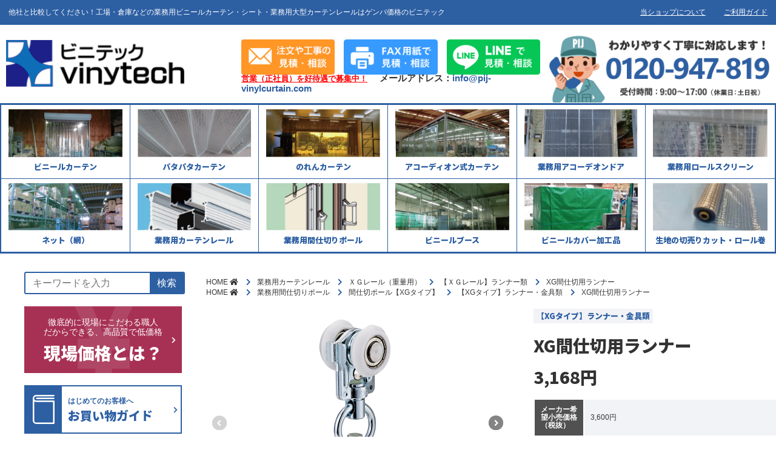

--- FILE ---
content_type: text/html; charset=UTF-8
request_url: https://pij-vinylcurtain.com/product/3685
body_size: 17269
content:
<!DOCTYPE html>
<html lang="ja">
<head prefix="og: http://ogp.me/ns# fb: http://ogp.me/ns/fb# article: http://ogp.me/ns/article#">
<meta charset="UTF-8">
<meta name="description" content="通常価格から20%OFF!!ベアリング入ランナー　開閉操作がスムーズ！・最大荷重50kgの重量用ランナー・ベアリング入りで重量用も静かに走行・耐久性抜群・間仕切ポールに最適XGランナー寸法図（ｍｍ）と許容重量【XGタイプ】間仕切りポールXG…">
<!--<meta name="viewport" content="width=device-width,initial-scale=1">-->

<!-- Google Tag Manager -->
<script>(function(w,d,s,l,i){w[l]=w[l]||[];w[l].push({'gtm.start':
new Date().getTime(),event:'gtm.js'});var f=d.getElementsByTagName(s)[0],
j=d.createElement(s),dl=l!='dataLayer'?'&l='+l:'';j.async=true;j.src=
'https://www.googletagmanager.com/gtm.js?id='+i+dl;f.parentNode.insertBefore(j,f);
})(window,document,'script','dataLayer','GTM-K97G62S');</script>
<!-- End Google Tag Manager -->

<script type="text/javascript">
    if (screen.width < 751) {
        document.write('<meta name="viewport" content="width=device-width, initial-scale=1">');
    }else{
        document.write('<meta name="viewport" content="width=1400">');
    }
</script>
<meta property="og:site_name" content="業務用ビニールカーテン・カバー通販のビニテック">
<meta property="og:title" content="XG間仕切用ランナー | 業務用ビニールカーテン・カバー通販のビニテック">
<meta property="og:type" content="article">
<meta property="og:url" content="https://pij-vinylcurtain.com/product/3685">
<meta property="og:image" content="https://pij-vinylcurtain.com/wp-content/uploads/sites/2/2019/09/29t28.png">
<meta property="og:description" content="通常価格から20%OFF!!ベアリング入ランナー　開閉操作がスムーズ！・最大荷重50kgの重量用ランナー・ベアリング入りで重量用も静かに走行・耐久性抜群・間仕切ポールに最適XGランナー寸法図（ｍｍ）と許容重量【XGタイプ】間仕切りポールXG…">
<meta property="og:locale" content="ja_JP">
<link rel="shortcut icon" type="image/x-icon" href="/wp-content/themes/pij-vinylcurtain-theme/images/favicon.ico">
<script src="https://code.jquery.com/jquery-1.12.4.min.js" integrity="sha256-ZosEbRLbNQzLpnKIkEdrPv7lOy9C27hHQ+Xp8a4MxAQ=" crossorigin="anonymous"></script>
<title>XG間仕切用ランナー | 業務用ビニールカーテン・カバー通販のビニテック</title>
<meta name='robots' content='max-image-preview:large' />
<link rel='dns-prefetch' href='//ajax.googleapis.com' />
<link rel='dns-prefetch' href='//yubinbango.github.io' />
<link rel='dns-prefetch' href='//s.w.org' />
		<script type="text/javascript">
			window._wpemojiSettings = {"baseUrl":"https:\/\/s.w.org\/images\/core\/emoji\/13.1.0\/72x72\/","ext":".png","svgUrl":"https:\/\/s.w.org\/images\/core\/emoji\/13.1.0\/svg\/","svgExt":".svg","source":{"concatemoji":"https:\/\/pij-vinylcurtain.com\/wp-includes\/js\/wp-emoji-release.min.js?ver=5.8.1"}};
			!function(e,a,t){var n,r,o,i=a.createElement("canvas"),p=i.getContext&&i.getContext("2d");function s(e,t){var a=String.fromCharCode;p.clearRect(0,0,i.width,i.height),p.fillText(a.apply(this,e),0,0);e=i.toDataURL();return p.clearRect(0,0,i.width,i.height),p.fillText(a.apply(this,t),0,0),e===i.toDataURL()}function c(e){var t=a.createElement("script");t.src=e,t.defer=t.type="text/javascript",a.getElementsByTagName("head")[0].appendChild(t)}for(o=Array("flag","emoji"),t.supports={everything:!0,everythingExceptFlag:!0},r=0;r<o.length;r++)t.supports[o[r]]=function(e){if(!p||!p.fillText)return!1;switch(p.textBaseline="top",p.font="600 32px Arial",e){case"flag":return s([127987,65039,8205,9895,65039],[127987,65039,8203,9895,65039])?!1:!s([55356,56826,55356,56819],[55356,56826,8203,55356,56819])&&!s([55356,57332,56128,56423,56128,56418,56128,56421,56128,56430,56128,56423,56128,56447],[55356,57332,8203,56128,56423,8203,56128,56418,8203,56128,56421,8203,56128,56430,8203,56128,56423,8203,56128,56447]);case"emoji":return!s([10084,65039,8205,55357,56613],[10084,65039,8203,55357,56613])}return!1}(o[r]),t.supports.everything=t.supports.everything&&t.supports[o[r]],"flag"!==o[r]&&(t.supports.everythingExceptFlag=t.supports.everythingExceptFlag&&t.supports[o[r]]);t.supports.everythingExceptFlag=t.supports.everythingExceptFlag&&!t.supports.flag,t.DOMReady=!1,t.readyCallback=function(){t.DOMReady=!0},t.supports.everything||(n=function(){t.readyCallback()},a.addEventListener?(a.addEventListener("DOMContentLoaded",n,!1),e.addEventListener("load",n,!1)):(e.attachEvent("onload",n),a.attachEvent("onreadystatechange",function(){"complete"===a.readyState&&t.readyCallback()})),(n=t.source||{}).concatemoji?c(n.concatemoji):n.wpemoji&&n.twemoji&&(c(n.twemoji),c(n.wpemoji)))}(window,document,window._wpemojiSettings);
		</script>
		<style type="text/css">
img.wp-smiley,
img.emoji {
	display: inline !important;
	border: none !important;
	box-shadow: none !important;
	height: 1em !important;
	width: 1em !important;
	margin: 0 .07em !important;
	vertical-align: -0.1em !important;
	background: none !important;
	padding: 0 !important;
}
</style>
	<link rel='stylesheet' id='wp-block-library-css'  href='https://pij-vinylcurtain.com/wp-includes/css/dist/block-library/style.min.css?ver=5.8.1' type='text/css' media='all' />
<link rel='stylesheet' id='searchandfilter-css'  href='https://pij-vinylcurtain.com/wp-content/plugins/search-filter/style.css?ver=1' type='text/css' media='all' />
<link rel='stylesheet' id='slick-css'  href='https://pij-vinylcurtain.com/wp-content/themes/pij-vinylcurtain-theme/slick.css' type='text/css' media='all' />
<link rel='stylesheet' id='slick-theme-css'  href='https://pij-vinylcurtain.com/wp-content/themes/pij-vinylcurtain-theme/slick-theme.css' type='text/css' media='all' />
<link rel='stylesheet' id='style-css'  href='https://pij-vinylcurtain.com/wp-content/themes/pij-vinylcurtain-theme/style.min.css?ver=1753261704' type='text/css' media='all' />
<link rel='stylesheet' id='emerge-css'  href='https://pij-vinylcurtain.com/wp-content/themes/pij-vinylcurtain-theme/emerge.css?ver=1568870385' type='text/css' media='all' />
<link rel='stylesheet' id='pij-style-css'  href='https://pij-vinylcurtain.com/wp-content/themes/pij-vinylcurtain-theme/add.css?ver=1577340267' type='text/css' media='all' />
<link rel="https://api.w.org/" href="https://pij-vinylcurtain.com/wp-json/" /><link rel="alternate" type="application/json" href="https://pij-vinylcurtain.com/wp-json/wp/v2/product/3685" /><link rel="EditURI" type="application/rsd+xml" title="RSD" href="https://pij-vinylcurtain.com/xmlrpc.php?rsd" />
<link rel="wlwmanifest" type="application/wlwmanifest+xml" href="https://pij-vinylcurtain.com/wp-includes/wlwmanifest.xml" /> 
<meta name="generator" content="WordPress 5.8.1" />
<link rel="canonical" href="https://pij-vinylcurtain.com/product/3685" />
<link rel='shortlink' href='https://pij-vinylcurtain.com/?p=3685' />
<link rel="alternate" type="application/json+oembed" href="https://pij-vinylcurtain.com/wp-json/oembed/1.0/embed?url=https%3A%2F%2Fpij-vinylcurtain.com%2Fproduct%2F3685" />
<link rel="alternate" type="text/xml+oembed" href="https://pij-vinylcurtain.com/wp-json/oembed/1.0/embed?url=https%3A%2F%2Fpij-vinylcurtain.com%2Fproduct%2F3685&#038;format=xml" />
<style type="text/css">
.no-js .native-lazyload-js-fallback {
	display: none;
}
</style>
		</head>
<body class="product-template-default single single-product postid-3685 wp-custom-logo">

<!-- Google Tag Manager (noscript) -->
<noscript><iframe src="https://www.googletagmanager.com/ns.html?id=GTM-K97G62S"
height="0" width="0" style="display:none;visibility:hidden"></iframe></noscript>
<!-- End Google Tag Manager (noscript) -->

  <div class="wrap">
    <div class="overlay"></div>
    <div class="topmenu-ver2">
      <div class="container">
        <div class="topmenu-ver2__block topmenu-ver2__block--large">
          <p class="topmenu-ver2__text">他社と比較してください！工場・倉庫などの業務用ビニールカーテン・シート・業務用大型カーテンレールはゲンバ価格のビニテック</p>
          <div class="sp-hide">
            <ul class="topmenu-ver2-list01">
              <li class="topmenu-ver2-list01__item">
                <a href="https://pij-vinylcurtain.com/company">当ショップについて</a>
              </li>
              <li class="topmenu-ver2-list01__item">
                <a href="https://pij-vinylcurtain.com/guide">ご利用ガイド</a>
              </li>
            </ul>
          </div>
        </div>
        <!--
        <div class="topmenu__block topmenu__block--small sp-hide">
          <ul class="topmenu-list02">
            <li class="topmenu-list02__item">
              <a href="https://pij-vinylcurtain.com/contact">お問い合わせ/お見積もり</a>
            </li>
            <li class="topmenu-list02__item">
              <a href="https://pij-vinylcurtain.com/fax">FAXでお見積もり</a>
            </li>
          </ul>
        </div>
        -->
      </div>
    </div>
    <!-- /.topmenu -->
    <header class="l-header-ver3">
      <div class="l-header-ver3__inner container">
        <div class="l-header__logo"><a href="https://pij-vinylcurtain.com/" class="custom-logo-link" rel="home"><img width="300" height="82" src="https://pij-vinylcurtain.com/wp-content/uploads/sites/2/2020/11/cropped-logo-ver2.png" class="custom-logo" alt="業務用ビニールカーテン・カバー通販のビニテック" /></a></div>        <div class="l-header-ver3__cta">
          <div class="l-header-ver3__btn pc-hide">
            <a href="mailto:info@pij-vinylcurtain.com" class="l-header-ver3__sp-link">info@pij-vinylcurtain.com</a>
            <a href="https://pij-vinylcurtain.com/contact" class="l-header-ver3__btn-link">
              <img src="https://pij-vinylcurtain.com/wp-content/themes/pij-vinylcurtain-theme/images/btn-header-contact-org.png" alt="お見積もり/お問い合わせ">
            </a>
          </div>
          <div class="l-header-ver3__btn sp-hide">
            <a href="mailto:info@pij-vinylcurtain.com" class="l-header-ver3__sp-link">info@pij-vinylcurtain.com</a>
            <a href="https://pij-vinylcurtain.com/contact" class="l-header-ver3__btn-link">
              <img src="https://pij-vinylcurtain.com/wp-content/themes/pij-vinylcurtain-theme/images/btn-header-contact-mail.png" alt="フォームで見積・相談">
            </a>
          </div>
          <a href="https://pij-vinylcurtain.com/fax" class="l-header-ver3__btn-link sp-hide">
            <img src="https://pij-vinylcurtain.com/wp-content/themes/pij-vinylcurtain-theme/images/btn-header-contact-fax.png" alt="FAX用紙で見積・相談">
          </a>
          <a href="https://liff.line.me/1657814593-WZnm7DgV?state=JBvZEV&clientId=1657814593&basicId=%40961emzfj&liffId=1657814593-WZnm7DgV" class="l-header-ver3__btn-link sp-hide">
            <img src="https://pij-vinylcurtain.com/wp-content/themes/pij-vinylcurtain-theme/images/btn-header-contact-line.png" alt="LINEで見積・相談">
          </a>
          <div class="l-header-ver3__mail">
            <a href="https://pij-vinylcurtain.com/recruiting" class="l-header-ver3__recruit">営業（正社員）を好待遇で募集中！</a>メールアドレス：<a href="mailto:info@pij-vinylcurtain.com">info@pij-vinylcurtain.com</a>
          </div>
        </div>
        <div class="l-header-ver3__tel sp-hide">
          <img src="https://pij-vinylcurtain.com/wp-content/themes/pij-vinylcurtain-theme/images/tel_header.png" alt="">
        </div>
        <div class="pc-hide">
          <a href="javascript:void(0);" class="hamburger">
            <span class="hamburger__line"></span>
            <span class="hamburger__line"></span>
            <span class="hamburger__line"></span>
          </a>
        </div>
      </div>
      <div class="l-header-ver3__sp-recruit">
        <a href="https://pij-vinylcurtain.com/recruiting">営業（正社員）を好待遇で募集中！</a>
      </div>
    </header>
    <!-- /.l-header -->
    <div class="spmenu">
  <aside class="side-nav">
    <ul class="side-nav-list">
      <li class="side-nav-list__item">
        <a href="https://pij-vinylcurtain.com/guide" class="side-nav-list__link">
          <div class="side-nav-list__icon">
            <img src="https://pij-vinylcurtain.com/wp-content/themes/pij-vinylcurtain-theme/images/icon_guide.svg" alt="">
          </div>
          <p class="side-nav-list__text">
            はじめてのお客様へ<br>
            <span>お買い物ガイド</span>
          </p>
        </a>
      </li>
      <li class="side-nav-list__item">
        <a href="https://pij-vinylcurtain.com/contact" class="side-nav-list__link">
          <div class="side-nav-list__icon">
            <img src="https://pij-vinylcurtain.com/wp-content/themes/pij-vinylcurtain-theme/images/icon_estimate.svg" alt="">
          </div>
          <p class="side-nav-list__text">
            まずは職人に聞いてみたい<br>
            やりたいことを相談したい<br>
            <span>無料お見積もり</span>
          </p>
        </a>
      </li>
      <li class="side-nav-list__item">
        <a href="https://pij-vinylcurtain.com/sample" class="side-nav-list__link">
          <div class="side-nav-list__icon">
            <img src="https://pij-vinylcurtain.com/wp-content/themes/pij-vinylcurtain-theme/images/icon_sample.svg" alt="">
          </div>
          <p class="side-nav-list__text">
            生地サンプルを取り寄せて<br>
            イメージを確認<br>
            <span>サンプル請求</span>
          </p>
        </a>
      </li>
      <li class="side-nav-list__item">
        <a href="https://pij-vinylcurtain.com/fax" class="side-nav-list__link">
          <div class="side-nav-list__icon">
            <img src="https://pij-vinylcurtain.com/wp-content/themes/pij-vinylcurtain-theme/images/icon_fax.svg" alt="">
          </div>
          <p class="side-nav-list__text">
            定型用紙をダウンロードして<br>
            かんたんにお見積もり<br>
            <span>FAX見積依頼用紙</span>
          </p>
        </a>
      </li>
    </ul>
  </aside>
  <aside class="side-line">
    <a href="https://liff.line.me/1657814593-WZnm7DgV?state=JBvZEV&clientId=1657814593&basicId=%40961emzfj&liffId=1657814593-WZnm7DgV">
      <div>
        <img src="https://pij-vinylcurtain.com/wp-content/themes/pij-vinylcurtain-theme/images/line_sidemenu-banner_viny.png" alt="LINE友だち追加">
      </div>
    </a>
  </aside>
  <aside class="side-search">
    <div class="search">
      <form id="form" class="search__container" action="https://pij-vinylcurtain.com" method="get">
          <input class="search__text" name="s" type="text" placeholder="キーワードを入力"/>
          <button type="submit" class="search__submit">検索</button>
      </form>
    </div>
  </aside>
  <aside class="side-menu">
    <ul id="menu-%e3%82%b5%e3%82%a4%e3%83%89%e3%83%a1%e3%83%8b%e3%83%a5%e3%83%bc" class="side-menu-list"><li id="menu-item-20401" class="menu-item menu-item-type-post_type_archive menu-item-object-use menu-item-20401"><a href="https://pij-vinylcurtain.com/use">□　用途・目的から探す</a></li>
<li id="menu-item-27313" class="menu-item menu-item-type-post_type_archive menu-item-object-works menu-item-has-children menu-item-27313"><a href="https://pij-vinylcurtain.com/works">□　施工事例を見る</a>
<ul class="sub-menu">
	<li id="menu-item-27693" class="menu-item menu-item-type-post_type_archive menu-item-object-works menu-item-27693"><a href="https://pij-vinylcurtain.com/works">施工実績</a></li>
</ul>
</li>
<li id="menu-item-25846" class="menu-item menu-item-type-custom menu-item-object-custom menu-item-has-children menu-item-25846"><a href="https://pij-vinylcurtain.com/product_cat/vinyl_shield">新型コロナ感染症対策</a>
<ul class="sub-menu">
	<li id="menu-item-27832" class="menu-item menu-item-type-taxonomy menu-item-object-product_cat menu-item-27832"><a href="https://pij-vinylcurtain.com/product_cat/vinyl_shield">コロナ関連アイテム</a></li>
</ul>
</li>
<li id="menu-item-20391" class="menu-item menu-item-type-taxonomy menu-item-object-product_cat menu-item-has-children menu-item-20391"><a href="https://pij-vinylcurtain.com/product_cat/vinyl">ビニールカーテン</a>
<ul class="sub-menu">
	<li id="menu-item-20393" class="menu-item menu-item-type-taxonomy menu-item-object-product_cat menu-item-20393"><a href="https://pij-vinylcurtain.com/product_cat/vinyl_toumei">透明ビニールカーテン</a></li>
	<li id="menu-item-20392" class="menu-item menu-item-type-taxonomy menu-item-object-product_cat menu-item-20392"><a href="https://pij-vinylcurtain.com/product_cat/vinyl_itoiri">糸入り透明ビニールカーテン</a></li>
	<li id="menu-item-20396" class="menu-item menu-item-type-taxonomy menu-item-object-product_cat menu-item-20396"><a href="https://pij-vinylcurtain.com/product_cat/vinyl_taporin">目隠しターポリンビニールカーテン</a></li>
	<li id="menu-item-20394" class="menu-item menu-item-type-taxonomy menu-item-object-product_cat menu-item-20394"><a href="https://pij-vinylcurtain.com/product_cat/vinyl_mesh">メッシュターポリンビニールカーテン</a></li>
	<li id="menu-item-20397" class="menu-item menu-item-type-taxonomy menu-item-object-product_cat menu-item-20397"><a href="https://pij-vinylcurtain.com/product_cat/vinyl_incombustible">不燃ターポリンビニールカーテン</a></li>
	<li id="menu-item-20398" class="menu-item menu-item-type-taxonomy menu-item-object-product_cat menu-item-20398"><a href="https://pij-vinylcurtain.com/product_cat/vinyl_shagarl">布調屋外用ビニールカーテン</a></li>
	<li id="menu-item-20395" class="menu-item menu-item-type-taxonomy menu-item-object-product_cat menu-item-20395"><a href="https://pij-vinylcurtain.com/product_cat/vinyl_heat">耐熱ビニールカーテン</a></li>
</ul>
</li>
<li id="menu-item-20400" class="menu-item menu-item-type-taxonomy menu-item-object-product_cat menu-item-has-children menu-item-20400"><a href="https://pij-vinylcurtain.com/product_cat/accordion_curtain">アコーディオン式カーテン</a>
<ul class="sub-menu">
	<li id="menu-item-20412" class="menu-item menu-item-type-taxonomy menu-item-object-product_cat menu-item-20412"><a href="https://pij-vinylcurtain.com/product_cat/accordion_door_oreil">アキレスオレール</a></li>
</ul>
</li>
<li id="menu-item-20402" class="menu-item menu-item-type-taxonomy menu-item-object-product_cat menu-item-has-children menu-item-20402"><a href="https://pij-vinylcurtain.com/product_cat/patapata">パタパタビニールカーテン</a>
<ul class="sub-menu">
	<li id="menu-item-20403" class="menu-item menu-item-type-taxonomy menu-item-object-product_cat menu-item-20403"><a href="https://pij-vinylcurtain.com/product_cat/patapatavinyl_itoiri">パタパタ糸入りビニールカーテン</a></li>
	<li id="menu-item-20404" class="menu-item menu-item-type-taxonomy menu-item-object-product_cat menu-item-20404"><a href="https://pij-vinylcurtain.com/product_cat/patapatavinyl_taporin">パタパタターポリンビニールカーテン</a></li>
	<li id="menu-item-20405" class="menu-item menu-item-type-taxonomy menu-item-object-product_cat menu-item-20405"><a href="https://pij-vinylcurtain.com/product_cat/patapatavinyl_incombustible">パタパタ不燃ターポリンビニールカーテン</a></li>
</ul>
</li>
<li id="menu-item-20407" class="menu-item menu-item-type-taxonomy menu-item-object-product_cat menu-item-has-children menu-item-20407"><a href="https://pij-vinylcurtain.com/product_cat/noren">のれんカーテン</a>
<ul class="sub-menu">
	<li id="menu-item-20409" class="menu-item menu-item-type-taxonomy menu-item-object-product_cat menu-item-20409"><a href="https://pij-vinylcurtain.com/product_cat/takasheet">フラットタイプ</a></li>
	<li id="menu-item-20408" class="menu-item menu-item-type-taxonomy menu-item-object-product_cat menu-item-20408"><a href="https://pij-vinylcurtain.com/product_cat/pointers">リブ付きタイプ</a></li>
</ul>
</li>
<li id="menu-item-27335" class="menu-item menu-item-type-post_type menu-item-object-product menu-item-has-children menu-item-27335"><a href="https://pij-vinylcurtain.com/product/26298">マグネットのれんカーテン<br>【マグリット】</a>
<ul class="sub-menu">
	<li id="menu-item-27833" class="menu-item menu-item-type-post_type menu-item-object-product menu-item-27833"><a href="https://pij-vinylcurtain.com/product/26298">マグリット　マグネット付のれんカーテン</a></li>
</ul>
</li>
<li id="menu-item-20414" class="menu-item menu-item-type-taxonomy menu-item-object-product_cat menu-item-has-children menu-item-20414"><a href="https://pij-vinylcurtain.com/product_cat/rollscreen">業務用ロールスクリーン</a>
<ul class="sub-menu">
	<li id="menu-item-20416" class="menu-item menu-item-type-taxonomy menu-item-object-product_cat menu-item-20416"><a href="https://pij-vinylcurtain.com/product_cat/rollscreen_outdoor">屋外用ロールスクリーン</a></li>
	<li id="menu-item-20418" class="menu-item menu-item-type-taxonomy menu-item-object-product_cat menu-item-20418"><a href="https://pij-vinylcurtain.com/product_cat/rollscreen_toumei">透明ロールスクリーン</a></li>
	<li id="menu-item-20419" class="menu-item menu-item-type-taxonomy menu-item-object-product_cat menu-item-20419"><a href="https://pij-vinylcurtain.com/product_cat/rollscreen_itoiri">糸入り透明ロールスクリーン</a></li>
	<li id="menu-item-20420" class="menu-item menu-item-type-taxonomy menu-item-object-product_cat menu-item-20420"><a href="https://pij-vinylcurtain.com/product_cat/rollscreen_taporin">ターポリンロールスクリーン</a></li>
	<li id="menu-item-20422" class="menu-item menu-item-type-taxonomy menu-item-object-product_cat menu-item-20422"><a href="https://pij-vinylcurtain.com/product_cat/rollscreen_heat">耐熱ロールスクリーン</a></li>
	<li id="menu-item-20421" class="menu-item menu-item-type-taxonomy menu-item-object-product_cat menu-item-20421"><a href="https://pij-vinylcurtain.com/product_cat/rollscreen_incombustible">不燃ロールスクリーン</a></li>
	<li id="menu-item-20424" class="menu-item menu-item-type-taxonomy menu-item-object-product_cat menu-item-20424"><a href="https://pij-vinylcurtain.com/product_cat/rollscreen_power">高強力膜ロールスクリーン</a></li>
	<li id="menu-item-20417" class="menu-item menu-item-type-taxonomy menu-item-object-product_cat menu-item-20417"><a href="https://pij-vinylcurtain.com/product_cat/rollscreen_electric">電動ロールスクリーン</a></li>
	<li id="menu-item-20415" class="menu-item menu-item-type-taxonomy menu-item-object-product_cat menu-item-20415"><a href="https://pij-vinylcurtain.com/product_cat/weld_rollscreen">溶接遮光ロールスクリーン</a></li>
</ul>
</li>
<li id="menu-item-20426" class="menu-item menu-item-type-taxonomy menu-item-object-product_cat menu-item-has-children menu-item-20426"><a href="https://pij-vinylcurtain.com/product_cat/accordion_door">業務用アコーディオンドア</a>
<ul class="sub-menu">
	<li id="menu-item-26030" class="menu-item menu-item-type-post_type menu-item-object-product menu-item-26030"><a href="https://pij-vinylcurtain.com/product/4740">業務用アコーディオンドア 糸入り透明タイプ</a></li>
	<li id="menu-item-26029" class="menu-item menu-item-type-post_type menu-item-object-product menu-item-26029"><a href="https://pij-vinylcurtain.com/product/4788">業務用アコーディオンドア 目隠しターポリンタイプ【20色】</a></li>
	<li id="menu-item-26028" class="menu-item menu-item-type-post_type menu-item-object-product menu-item-26028"><a href="https://pij-vinylcurtain.com/product/4800">業務用アコーディオンドア 不燃ターポリンタイプ【2色】</a></li>
</ul>
</li>
<li id="menu-item-8089" class="menu-item menu-item-type-taxonomy menu-item-object-product_cat menu-item-has-children menu-item-8089"><a href="https://pij-vinylcurtain.com/product_cat/cover">ビニールカバー</a>
<ul class="sub-menu">
	<li id="menu-item-18843" class="menu-item menu-item-type-taxonomy menu-item-object-product_cat menu-item-18843"><a href="https://pij-vinylcurtain.com/product_cat/cover_toumei">透明ビニールカバー</a></li>
	<li id="menu-item-18844" class="menu-item menu-item-type-taxonomy menu-item-object-product_cat menu-item-18844"><a href="https://pij-vinylcurtain.com/product_cat/cover_itoiri">糸入り透明ビニールカバー</a></li>
	<li id="menu-item-18845" class="menu-item menu-item-type-taxonomy menu-item-object-product_cat menu-item-18845"><a href="https://pij-vinylcurtain.com/product_cat/cover_tarpaulin">ターポリンビニールカバー</a></li>
	<li id="menu-item-9122" class="menu-item menu-item-type-taxonomy menu-item-object-product_cat menu-item-9122"><a href="https://pij-vinylcurtain.com/product_cat/cover_processing">オーダー加工ビニールカバー</a></li>
</ul>
</li>
<li id="menu-item-8085" class="menu-item menu-item-type-taxonomy menu-item-object-product_cat menu-item-has-children menu-item-8085"><a href="https://pij-vinylcurtain.com/product_cat/booth">ビニールブース</a>
<ul class="sub-menu">
	<li id="menu-item-22099" class="menu-item menu-item-type-taxonomy menu-item-object-product_cat menu-item-22099"><a href="https://pij-vinylcurtain.com/product_cat/easy_booth">簡易ブース</a></li>
	<li id="menu-item-8086" class="menu-item menu-item-type-taxonomy menu-item-object-product_cat menu-item-8086"><a href="https://pij-vinylcurtain.com/product_cat/tatameilkun">たため～るくん</a></li>
	<li id="menu-item-8088" class="menu-item menu-item-type-taxonomy menu-item-object-product_cat menu-item-8088"><a href="https://pij-vinylcurtain.com/product_cat/vinyl_booth">オーダービニールブース</a></li>
</ul>
</li>
<li id="menu-item-27940" class="menu-item menu-item-type-taxonomy menu-item-object-product_cat menu-item-has-children menu-item-27940"><a href="https://pij-vinylcurtain.com/product_cat/electric_shutter">高速シートシャッター</a>
<ul class="sub-menu">
	<li id="menu-item-27834" class="menu-item menu-item-type-taxonomy menu-item-object-product_cat menu-item-27834"><a href="https://pij-vinylcurtain.com/product_cat/uniflow">高速シートシャッター（パイプ式）</a></li>
	<li id="menu-item-27941" class="menu-item menu-item-type-taxonomy menu-item-object-product_cat menu-item-27941"><a href="https://pij-vinylcurtain.com/product_cat/jetter">屋内用高速シートシャッター（パイプレス）</a></li>
</ul>
</li>
<li id="menu-item-18721" class="menu-item menu-item-type-taxonomy menu-item-object-product_cat menu-item-has-children menu-item-18721"><a href="https://pij-vinylcurtain.com/product_cat/weld">溶接フェンス・遮光シート</a>
<ul class="sub-menu">
	<li id="menu-item-25820" class="menu-item menu-item-type-taxonomy menu-item-object-product_cat menu-item-25820"><a href="https://pij-vinylcurtain.com/product_cat/weld_panel">溶接遮光パネル</a></li>
	<li id="menu-item-25821" class="menu-item menu-item-type-taxonomy menu-item-object-product_cat menu-item-25821"><a href="https://pij-vinylcurtain.com/product_cat/weld_curtain">溶接遮光カーテン</a></li>
	<li id="menu-item-25822" class="menu-item menu-item-type-taxonomy menu-item-object-product_cat menu-item-25822"><a href="https://pij-vinylcurtain.com/product_cat/weld_rollscreen">溶接遮光ロールスクリーン</a></li>
</ul>
</li>
<li id="menu-item-31197" class="menu-item menu-item-type-taxonomy menu-item-object-product_cat menu-item-has-children menu-item-31197"><a href="https://pij-vinylcurtain.com/product_cat/disaster">防災用品</a>
<ul class="sub-menu">
	<li id="menu-item-28102" class="menu-item menu-item-type-post_type menu-item-object-product menu-item-28102"><a href="https://pij-vinylcurtain.com/product/15035">防災 避難所用テント らくらくシェルター</a></li>
	<li id="menu-item-31198" class="menu-item menu-item-type-post_type menu-item-object-product menu-item-31198"><a href="https://pij-vinylcurtain.com/product/29701">屋外対応 らくらくシェルターテントDX</a></li>
	<li id="menu-item-27835" class="menu-item menu-item-type-post_type menu-item-object-product menu-item-27835"><a href="https://pij-vinylcurtain.com/product/4972">ケムストップⅡ</a></li>
</ul>
</li>
<li id="menu-item-6891" class="menu-item menu-item-type-taxonomy menu-item-object-product_cat menu-item-has-children menu-item-6891"><a href="https://pij-vinylcurtain.com/product_cat/net">ネット（網）</a>
<ul class="sub-menu">
	<li id="menu-item-6892" class="menu-item menu-item-type-taxonomy menu-item-object-product_cat menu-item-6892"><a href="https://pij-vinylcurtain.com/product_cat/net_fire">ネット（網）防炎</a></li>
	<li id="menu-item-6893" class="menu-item menu-item-type-taxonomy menu-item-object-product_cat menu-item-6893"><a href="https://pij-vinylcurtain.com/product_cat/net_nofire">ネット（網）非防炎</a></li>
</ul>
</li>
<li id="menu-item-20434" class="menu-item menu-item-type-taxonomy menu-item-object-product_cat current-product-ancestor current-menu-parent current-product-parent menu-item-has-children menu-item-20434"><a href="https://pij-vinylcurtain.com/product_cat/curtain_rail">業務用カーテンレール</a>
<ul class="sub-menu">
	<li id="menu-item-38778" class="menu-item menu-item-type-taxonomy menu-item-object-product_cat menu-item-38778"><a href="https://pij-vinylcurtain.com/product_cat/d25rail">D25レール【アルミ】</a></li>
	<li id="menu-item-5269" class="menu-item menu-item-type-taxonomy menu-item-object-product_cat menu-item-5269"><a href="https://pij-vinylcurtain.com/product_cat/d30rail">D30レール【アルミ・スチール】</a></li>
	<li id="menu-item-5385" class="menu-item menu-item-type-taxonomy menu-item-object-product_cat menu-item-5385"><a href="https://pij-vinylcurtain.com/product_cat/d30stainless">D30レール【ステンレス】</a></li>
	<li id="menu-item-5265" class="menu-item menu-item-type-taxonomy menu-item-object-product_cat menu-item-5265"><a href="https://pij-vinylcurtain.com/product_cat/d40rail">D40レール【アルミ・スチール】</a></li>
	<li id="menu-item-5386" class="menu-item menu-item-type-taxonomy menu-item-object-product_cat menu-item-5386"><a href="https://pij-vinylcurtain.com/product_cat/d40stainless">D40レール【ステンレス】</a></li>
	<li id="menu-item-5261" class="menu-item menu-item-type-taxonomy menu-item-object-product_cat current-product-ancestor current-menu-parent current-product-parent menu-item-5261"><a href="https://pij-vinylcurtain.com/product_cat/xgrail">ＸＧレール（重量用）</a></li>
	<li id="menu-item-5258" class="menu-item menu-item-type-taxonomy menu-item-object-product_cat menu-item-5258"><a href="https://pij-vinylcurtain.com/product_cat/sgrail">ＳＧレール（最高強度）</a></li>
	<li id="menu-item-5260" class="menu-item menu-item-type-taxonomy menu-item-object-product_cat menu-item-5260"><a href="https://pij-vinylcurtain.com/product_cat/vendorrail">ベンダーレール（手曲げ）</a></li>
	<li id="menu-item-5259" class="menu-item menu-item-type-taxonomy menu-item-object-product_cat menu-item-5259"><a href="https://pij-vinylcurtain.com/product_cat/carryrail">キャリーレール（作業・運搬用）</a></li>
	<li id="menu-item-22285" class="menu-item menu-item-type-taxonomy menu-item-object-product_cat menu-item-22285"><a href="https://pij-vinylcurtain.com/product_cat/motorizedrail">電動カーテンレール</a></li>
</ul>
</li>
<li id="menu-item-20435" class="menu-item menu-item-type-taxonomy menu-item-object-product_cat current-product-ancestor current-menu-parent current-product-parent menu-item-has-children menu-item-20435"><a href="https://pij-vinylcurtain.com/product_cat/pole">業務用間仕切りポール</a>
<ul class="sub-menu">
	<li id="menu-item-5713" class="menu-item menu-item-type-taxonomy menu-item-object-product_cat menu-item-5713"><a href="https://pij-vinylcurtain.com/product_cat/holdingpole">間仕切ポール【押えバータイプ】</a></li>
	<li id="menu-item-19548" class="menu-item menu-item-type-taxonomy menu-item-object-product_cat menu-item-19548"><a href="https://pij-vinylcurtain.com/product_cat/wood_pole">間仕切ポール【木調タイプ】</a></li>
	<li id="menu-item-5711" class="menu-item menu-item-type-taxonomy menu-item-object-product_cat menu-item-5711"><a href="https://pij-vinylcurtain.com/product_cat/slimpole">間仕切ポール【スリムタイプ】</a></li>
	<li id="menu-item-5710" class="menu-item menu-item-type-taxonomy menu-item-object-product_cat current-product-ancestor current-menu-parent current-product-parent menu-item-5710"><a href="https://pij-vinylcurtain.com/product_cat/xgpole">間仕切ポール【XGタイプ】</a></li>
	<li id="menu-item-5709" class="menu-item menu-item-type-taxonomy menu-item-object-product_cat menu-item-5709"><a href="https://pij-vinylcurtain.com/product_cat/sgpole">間仕切ポール【SGタイプ】</a></li>
	<li id="menu-item-5714" class="menu-item menu-item-type-taxonomy menu-item-object-product_cat menu-item-5714"><a href="https://pij-vinylcurtain.com/product_cat/netpole">間仕切ポール【ネット用】</a></li>
</ul>
</li>
<li id="menu-item-20438" class="menu-item menu-item-type-taxonomy menu-item-object-product_cat menu-item-has-children menu-item-20438"><a href="https://pij-vinylcurtain.com/product_cat/parts">その他部材</a>
<ul class="sub-menu">
	<li id="menu-item-37924" class="menu-item menu-item-type-taxonomy menu-item-object-product_cat menu-item-37924"><a href="https://pij-vinylcurtain.com/product_cat/tentbar_parts">テントバー関連</a></li>
	<li id="menu-item-7241" class="menu-item menu-item-type-taxonomy menu-item-object-product_cat menu-item-7241"><a href="https://pij-vinylcurtain.com/product_cat/hook_parts">フック部材関連</a></li>
	<li id="menu-item-20439" class="menu-item menu-item-type-taxonomy menu-item-object-product_cat menu-item-20439"><a href="https://pij-vinylcurtain.com/product_cat/hardware_parts">金物部材関連</a></li>
	<li id="menu-item-7242" class="menu-item menu-item-type-taxonomy menu-item-object-product_cat menu-item-7242"><a href="https://pij-vinylcurtain.com/product_cat/wire_parts">ワイヤー・取付金具関連</a></li>
	<li id="menu-item-20440" class="menu-item menu-item-type-taxonomy menu-item-object-product_cat menu-item-20440"><a href="https://pij-vinylcurtain.com/product_cat/repair_parts">修理・副資材関連</a></li>
</ul>
</li>
<li id="menu-item-20443" class="menu-item menu-item-type-taxonomy menu-item-object-product_cat menu-item-has-children menu-item-20443"><a href="https://pij-vinylcurtain.com/product_cat/sheet">ビニールシート原反/切り売り</a>
<ul class="sub-menu">
	<li id="menu-item-20449" class="menu-item menu-item-type-taxonomy menu-item-object-product_cat menu-item-20449"><a href="https://pij-vinylcurtain.com/product_cat/roll_toumei">透明シート</a></li>
	<li id="menu-item-20447" class="menu-item menu-item-type-taxonomy menu-item-object-product_cat menu-item-20447"><a href="https://pij-vinylcurtain.com/product_cat/roll_itoiri">糸入り透明シート</a></li>
	<li id="menu-item-20444" class="menu-item menu-item-type-taxonomy menu-item-object-product_cat menu-item-20444"><a href="https://pij-vinylcurtain.com/product_cat/roll_taporin">ターポリンシート</a></li>
	<li id="menu-item-20446" class="menu-item menu-item-type-taxonomy menu-item-object-product_cat menu-item-20446"><a href="https://pij-vinylcurtain.com/product_cat/roll_incombustible">不燃シート</a></li>
	<li id="menu-item-20445" class="menu-item menu-item-type-taxonomy menu-item-object-product_cat menu-item-20445"><a href="https://pij-vinylcurtain.com/product_cat/roll_mesh">ターポリンメッシュシート</a></li>
	<li id="menu-item-20448" class="menu-item menu-item-type-taxonomy menu-item-object-product_cat menu-item-20448"><a href="https://pij-vinylcurtain.com/product_cat/roll_heat">耐熱シート</a></li>
	<li id="menu-item-28505" class="menu-item menu-item-type-taxonomy menu-item-object-product_cat menu-item-28505"><a href="https://pij-vinylcurtain.com/product_cat/floor">フロアシート</a></li>
	<li id="menu-item-8577" class="menu-item menu-item-type-taxonomy menu-item-object-product_cat menu-item-8577"><a href="https://pij-vinylcurtain.com/product_cat/roll_noren">のれんカーテンシート・部品</a></li>
</ul>
</li>
</ul>  </aside>
  <aside class="side-tel u-lh0">
    <img src="https://pij-vinylcurtain.com/wp-content/themes/pij-vinylcurtain-theme/images/tel_footer.png" alt="">
  </aside>
</div>
  <nav class="gmenu sp-hide">
      <div class="container">
        <ul class="gmenu-list">
          <li class="gmenu-list__item gmenu-list__item--01">
            <a href="https://pij-vinylcurtain.com/product_cat/vinyl"><img src="https://pij-vinylcurtain.com/wp-content/themes/pij-vinylcurtain-theme/images/gmenu_01.png" alt=""><span>ビニールカーテン</span></a>
          </li>
          <li class="gmenu-list__item gmenu-list__item--02">
            <a href="https://pij-vinylcurtain.com/product_cat/patapata"><img src="https://pij-vinylcurtain.com/wp-content/themes/pij-vinylcurtain-theme/images/gmenu_02.png" alt=""><span>パタパタカーテン</span></a>
          </li>
          <li class="gmenu-list__item gmenu-list__item--03">
            <a href="https://pij-vinylcurtain.com/product_cat/noren"><img src="https://pij-vinylcurtain.com/wp-content/themes/pij-vinylcurtain-theme/images/gmenu_03.png" alt=""><span>のれんカーテン</span></a>
          </li>
          <li class="gmenu-list__item gmenu-list__item--04">
            <a href="https://pij-vinylcurtain.com/product_cat/accordion_curtain"><img src="https://pij-vinylcurtain.com/wp-content/themes/pij-vinylcurtain-theme/images/gmenu_04.png" alt=""><span>アコーディオン式カーテン</span></a>
          </li>
          <li class="gmenu-list__item gmenu-list__item--05">
            <a href="https://pij-vinylcurtain.com/product_cat/accordion_door"><img src="https://pij-vinylcurtain.com/wp-content/themes/pij-vinylcurtain-theme/images/gmenu_05.png" alt=""><span>業務用アコーデオンドア</span></a>
          </li>
          <li class="gmenu-list__item gmenu-list__item--06">
            <a href="https://pij-vinylcurtain.com/product_cat/rollscreen"><img src="https://pij-vinylcurtain.com/wp-content/themes/pij-vinylcurtain-theme/images/gmenu_06.png" alt=""><span>業務用ロールスクリーン</span></a>
          </li>
          <li class="gmenu-list__item gmenu-list__item--07">
            <a href="https://pij-vinylcurtain.com/product_cat/net"><img src="https://pij-vinylcurtain.com/wp-content/themes/pij-vinylcurtain-theme/images/gmenu_07.png" alt=""><span>ネット（網）</span></a>
          </li>
          <li class="gmenu-list__item gmenu-list__item--08">
            <a href="https://pij-vinylcurtain.com/product_cat/curtain_rail"><img src="https://pij-vinylcurtain.com/wp-content/themes/pij-vinylcurtain-theme/images/gmenu_08.png" alt=""><span>業務用カーテンレール</span></a>
          </li>
          <li class="gmenu-list__item gmenu-list__item--09">
            <a href="https://pij-vinylcurtain.com/product_cat/pole"><img src="https://pij-vinylcurtain.com/wp-content/themes/pij-vinylcurtain-theme/images/gmenu_09.png" alt=""><span>業務用間仕切りポール</span></a>
          </li>
          <li class="gmenu-list__item gmenu-list__item--10">
            <a href="https://pij-vinylcurtain.com/product_cat/booth"><img src="https://pij-vinylcurtain.com/wp-content/themes/pij-vinylcurtain-theme/images/gmenu_10.png" alt=""><span>ビニールブース</span></a>
          </li>
          <li class="gmenu-list__item gmenu-list__item--11">
            <a href="https://pij-vinylcurtain.com/product_cat/cover"><img src="https://pij-vinylcurtain.com/wp-content/themes/pij-vinylcurtain-theme/images/gmenu_11.png" alt=""><span>ビニールカバー加工品</span></a>
          </li>
          <li class="gmenu-list__item gmenu-list__item--12">
            <a href="https://pij-vinylcurtain.com/product_cat/sheet"><img src="https://pij-vinylcurtain.com/wp-content/themes/pij-vinylcurtain-theme/images/gmenu_12.png" alt=""><span>生地の切売りカット・ロール巻</span></a>
          </li>
        </ul>
      </div>
    </nav>
    <!-- /.gmenu -->    <div class="l-contents">
      <div class="container">
        <div class="inner">
          <div class="row">
                        <div class="l-side sp-hide">
              <aside class="side-search">
                <div class="search">
                  <form id="form" class="search__container" action="https://pij-vinylcurtain.com" method="get">
                      <input class="search__text" name="s" type="text" placeholder="キーワードを入力"/>
                      <button type="submit" class="search__submit">検索</button>
                  </form>
                </div>
              </aside>
              <aside class="side-yen">
                <a href="https://pij-vinylcurtain.com/genba" class="side-yen__link">
                  <p class="side-yen__text">
                    徹底的に現場にこだわる職人<br>
                    だからできる、高品質で低価格<br>
                    <span>現場価格とは？</span>
                  </p>
                </a>
              </aside>
              <aside class="side-nav">
                <ul class="side-nav-list">
                  <li class="side-nav-list__item">
                    <a href="https://pij-vinylcurtain.com/guide" class="side-nav-list__link">
                      <div class="side-nav-list__icon">
                        <img src="https://pij-vinylcurtain.com/wp-content/themes/pij-vinylcurtain-theme/images/icon_guide.svg" alt="">
                      </div>
                      <p class="side-nav-list__text">
                        はじめてのお客様へ<br>
                        <span>お買い物ガイド</span>
                      </p>
                    </a>
                  </li>
                  <li class="side-nav-list__item">
                    <a href="https://pij-vinylcurtain.com/contact" class="side-nav-list__link">
                      <div class="side-nav-list__icon">
                        <img src="https://pij-vinylcurtain.com/wp-content/themes/pij-vinylcurtain-theme/images/icon_estimate.svg" alt="">
                      </div>
                      <p class="side-nav-list__text">
                        まずは職人に聞いてみたい<br>
                        やりたいことを相談したい<br>
                        <span>無料お見積もり</span>
                      </p>
                    </a>
                  </li>
                  <li class="side-nav-list__item">
                    <a href="https://pij-vinylcurtain.com/sample" class="side-nav-list__link">
                      <div class="side-nav-list__icon">
                        <img src="https://pij-vinylcurtain.com/wp-content/themes/pij-vinylcurtain-theme/images/icon_sample.svg" alt="">
                      </div>
                      <p class="side-nav-list__text">
                        生地サンプルを取り寄せて<br>
                        イメージを確認<br>
                        <span>サンプル請求</span>
                      </p>
                    </a>
                  </li>
                  <li class="side-nav-list__item">
                    <a href="https://pij-vinylcurtain.com/fax" class="side-nav-list__link">
                      <div class="side-nav-list__icon">
                        <img src="https://pij-vinylcurtain.com/wp-content/themes/pij-vinylcurtain-theme/images/icon_fax.svg" alt="">
                      </div>
                      <p class="side-nav-list__text">
                        定型用紙をダウンロードして<br>
                        かんたんにお見積もり<br>
                        <span>FAX見積依頼用紙</span>
                      </p>
                    </a>
                  </li>
                </ul>
              </aside>
              <aside class="side-menu">
                <ul id="menu-%e3%82%b5%e3%82%a4%e3%83%89%e3%83%a1%e3%83%8b%e3%83%a5%e3%83%bc-1" class="side-menu-list"><li class="menu-item menu-item-type-post_type_archive menu-item-object-use menu-item-20401"><a href="https://pij-vinylcurtain.com/use">□　用途・目的から探す</a></li>
<li class="menu-item menu-item-type-post_type_archive menu-item-object-works menu-item-has-children menu-item-27313"><a href="https://pij-vinylcurtain.com/works">□　施工事例を見る</a>
<ul class="sub-menu">
	<li class="menu-item menu-item-type-post_type_archive menu-item-object-works menu-item-27693"><a href="https://pij-vinylcurtain.com/works">施工実績</a></li>
</ul>
</li>
<li class="menu-item menu-item-type-custom menu-item-object-custom menu-item-has-children menu-item-25846"><a href="https://pij-vinylcurtain.com/product_cat/vinyl_shield">新型コロナ感染症対策</a>
<ul class="sub-menu">
	<li class="menu-item menu-item-type-taxonomy menu-item-object-product_cat menu-item-27832"><a href="https://pij-vinylcurtain.com/product_cat/vinyl_shield">コロナ関連アイテム</a></li>
</ul>
</li>
<li class="menu-item menu-item-type-taxonomy menu-item-object-product_cat menu-item-has-children menu-item-20391"><a href="https://pij-vinylcurtain.com/product_cat/vinyl">ビニールカーテン</a>
<ul class="sub-menu">
	<li class="menu-item menu-item-type-taxonomy menu-item-object-product_cat menu-item-20393"><a href="https://pij-vinylcurtain.com/product_cat/vinyl_toumei">透明ビニールカーテン</a></li>
	<li class="menu-item menu-item-type-taxonomy menu-item-object-product_cat menu-item-20392"><a href="https://pij-vinylcurtain.com/product_cat/vinyl_itoiri">糸入り透明ビニールカーテン</a></li>
	<li class="menu-item menu-item-type-taxonomy menu-item-object-product_cat menu-item-20396"><a href="https://pij-vinylcurtain.com/product_cat/vinyl_taporin">目隠しターポリンビニールカーテン</a></li>
	<li class="menu-item menu-item-type-taxonomy menu-item-object-product_cat menu-item-20394"><a href="https://pij-vinylcurtain.com/product_cat/vinyl_mesh">メッシュターポリンビニールカーテン</a></li>
	<li class="menu-item menu-item-type-taxonomy menu-item-object-product_cat menu-item-20397"><a href="https://pij-vinylcurtain.com/product_cat/vinyl_incombustible">不燃ターポリンビニールカーテン</a></li>
	<li class="menu-item menu-item-type-taxonomy menu-item-object-product_cat menu-item-20398"><a href="https://pij-vinylcurtain.com/product_cat/vinyl_shagarl">布調屋外用ビニールカーテン</a></li>
	<li class="menu-item menu-item-type-taxonomy menu-item-object-product_cat menu-item-20395"><a href="https://pij-vinylcurtain.com/product_cat/vinyl_heat">耐熱ビニールカーテン</a></li>
</ul>
</li>
<li class="menu-item menu-item-type-taxonomy menu-item-object-product_cat menu-item-has-children menu-item-20400"><a href="https://pij-vinylcurtain.com/product_cat/accordion_curtain">アコーディオン式カーテン</a>
<ul class="sub-menu">
	<li class="menu-item menu-item-type-taxonomy menu-item-object-product_cat menu-item-20412"><a href="https://pij-vinylcurtain.com/product_cat/accordion_door_oreil">アキレスオレール</a></li>
</ul>
</li>
<li class="menu-item menu-item-type-taxonomy menu-item-object-product_cat menu-item-has-children menu-item-20402"><a href="https://pij-vinylcurtain.com/product_cat/patapata">パタパタビニールカーテン</a>
<ul class="sub-menu">
	<li class="menu-item menu-item-type-taxonomy menu-item-object-product_cat menu-item-20403"><a href="https://pij-vinylcurtain.com/product_cat/patapatavinyl_itoiri">パタパタ糸入りビニールカーテン</a></li>
	<li class="menu-item menu-item-type-taxonomy menu-item-object-product_cat menu-item-20404"><a href="https://pij-vinylcurtain.com/product_cat/patapatavinyl_taporin">パタパタターポリンビニールカーテン</a></li>
	<li class="menu-item menu-item-type-taxonomy menu-item-object-product_cat menu-item-20405"><a href="https://pij-vinylcurtain.com/product_cat/patapatavinyl_incombustible">パタパタ不燃ターポリンビニールカーテン</a></li>
</ul>
</li>
<li class="menu-item menu-item-type-taxonomy menu-item-object-product_cat menu-item-has-children menu-item-20407"><a href="https://pij-vinylcurtain.com/product_cat/noren">のれんカーテン</a>
<ul class="sub-menu">
	<li class="menu-item menu-item-type-taxonomy menu-item-object-product_cat menu-item-20409"><a href="https://pij-vinylcurtain.com/product_cat/takasheet">フラットタイプ</a></li>
	<li class="menu-item menu-item-type-taxonomy menu-item-object-product_cat menu-item-20408"><a href="https://pij-vinylcurtain.com/product_cat/pointers">リブ付きタイプ</a></li>
</ul>
</li>
<li class="menu-item menu-item-type-post_type menu-item-object-product menu-item-has-children menu-item-27335"><a href="https://pij-vinylcurtain.com/product/26298">マグネットのれんカーテン<br>【マグリット】</a>
<ul class="sub-menu">
	<li class="menu-item menu-item-type-post_type menu-item-object-product menu-item-27833"><a href="https://pij-vinylcurtain.com/product/26298">マグリット　マグネット付のれんカーテン</a></li>
</ul>
</li>
<li class="menu-item menu-item-type-taxonomy menu-item-object-product_cat menu-item-has-children menu-item-20414"><a href="https://pij-vinylcurtain.com/product_cat/rollscreen">業務用ロールスクリーン</a>
<ul class="sub-menu">
	<li class="menu-item menu-item-type-taxonomy menu-item-object-product_cat menu-item-20416"><a href="https://pij-vinylcurtain.com/product_cat/rollscreen_outdoor">屋外用ロールスクリーン</a></li>
	<li class="menu-item menu-item-type-taxonomy menu-item-object-product_cat menu-item-20418"><a href="https://pij-vinylcurtain.com/product_cat/rollscreen_toumei">透明ロールスクリーン</a></li>
	<li class="menu-item menu-item-type-taxonomy menu-item-object-product_cat menu-item-20419"><a href="https://pij-vinylcurtain.com/product_cat/rollscreen_itoiri">糸入り透明ロールスクリーン</a></li>
	<li class="menu-item menu-item-type-taxonomy menu-item-object-product_cat menu-item-20420"><a href="https://pij-vinylcurtain.com/product_cat/rollscreen_taporin">ターポリンロールスクリーン</a></li>
	<li class="menu-item menu-item-type-taxonomy menu-item-object-product_cat menu-item-20422"><a href="https://pij-vinylcurtain.com/product_cat/rollscreen_heat">耐熱ロールスクリーン</a></li>
	<li class="menu-item menu-item-type-taxonomy menu-item-object-product_cat menu-item-20421"><a href="https://pij-vinylcurtain.com/product_cat/rollscreen_incombustible">不燃ロールスクリーン</a></li>
	<li class="menu-item menu-item-type-taxonomy menu-item-object-product_cat menu-item-20424"><a href="https://pij-vinylcurtain.com/product_cat/rollscreen_power">高強力膜ロールスクリーン</a></li>
	<li class="menu-item menu-item-type-taxonomy menu-item-object-product_cat menu-item-20417"><a href="https://pij-vinylcurtain.com/product_cat/rollscreen_electric">電動ロールスクリーン</a></li>
	<li class="menu-item menu-item-type-taxonomy menu-item-object-product_cat menu-item-20415"><a href="https://pij-vinylcurtain.com/product_cat/weld_rollscreen">溶接遮光ロールスクリーン</a></li>
</ul>
</li>
<li class="menu-item menu-item-type-taxonomy menu-item-object-product_cat menu-item-has-children menu-item-20426"><a href="https://pij-vinylcurtain.com/product_cat/accordion_door">業務用アコーディオンドア</a>
<ul class="sub-menu">
	<li class="menu-item menu-item-type-post_type menu-item-object-product menu-item-26030"><a href="https://pij-vinylcurtain.com/product/4740">業務用アコーディオンドア 糸入り透明タイプ</a></li>
	<li class="menu-item menu-item-type-post_type menu-item-object-product menu-item-26029"><a href="https://pij-vinylcurtain.com/product/4788">業務用アコーディオンドア 目隠しターポリンタイプ【20色】</a></li>
	<li class="menu-item menu-item-type-post_type menu-item-object-product menu-item-26028"><a href="https://pij-vinylcurtain.com/product/4800">業務用アコーディオンドア 不燃ターポリンタイプ【2色】</a></li>
</ul>
</li>
<li class="menu-item menu-item-type-taxonomy menu-item-object-product_cat menu-item-has-children menu-item-8089"><a href="https://pij-vinylcurtain.com/product_cat/cover">ビニールカバー</a>
<ul class="sub-menu">
	<li class="menu-item menu-item-type-taxonomy menu-item-object-product_cat menu-item-18843"><a href="https://pij-vinylcurtain.com/product_cat/cover_toumei">透明ビニールカバー</a></li>
	<li class="menu-item menu-item-type-taxonomy menu-item-object-product_cat menu-item-18844"><a href="https://pij-vinylcurtain.com/product_cat/cover_itoiri">糸入り透明ビニールカバー</a></li>
	<li class="menu-item menu-item-type-taxonomy menu-item-object-product_cat menu-item-18845"><a href="https://pij-vinylcurtain.com/product_cat/cover_tarpaulin">ターポリンビニールカバー</a></li>
	<li class="menu-item menu-item-type-taxonomy menu-item-object-product_cat menu-item-9122"><a href="https://pij-vinylcurtain.com/product_cat/cover_processing">オーダー加工ビニールカバー</a></li>
</ul>
</li>
<li class="menu-item menu-item-type-taxonomy menu-item-object-product_cat menu-item-has-children menu-item-8085"><a href="https://pij-vinylcurtain.com/product_cat/booth">ビニールブース</a>
<ul class="sub-menu">
	<li class="menu-item menu-item-type-taxonomy menu-item-object-product_cat menu-item-22099"><a href="https://pij-vinylcurtain.com/product_cat/easy_booth">簡易ブース</a></li>
	<li class="menu-item menu-item-type-taxonomy menu-item-object-product_cat menu-item-8086"><a href="https://pij-vinylcurtain.com/product_cat/tatameilkun">たため～るくん</a></li>
	<li class="menu-item menu-item-type-taxonomy menu-item-object-product_cat menu-item-8088"><a href="https://pij-vinylcurtain.com/product_cat/vinyl_booth">オーダービニールブース</a></li>
</ul>
</li>
<li class="menu-item menu-item-type-taxonomy menu-item-object-product_cat menu-item-has-children menu-item-27940"><a href="https://pij-vinylcurtain.com/product_cat/electric_shutter">高速シートシャッター</a>
<ul class="sub-menu">
	<li class="menu-item menu-item-type-taxonomy menu-item-object-product_cat menu-item-27834"><a href="https://pij-vinylcurtain.com/product_cat/uniflow">高速シートシャッター（パイプ式）</a></li>
	<li class="menu-item menu-item-type-taxonomy menu-item-object-product_cat menu-item-27941"><a href="https://pij-vinylcurtain.com/product_cat/jetter">屋内用高速シートシャッター（パイプレス）</a></li>
</ul>
</li>
<li class="menu-item menu-item-type-taxonomy menu-item-object-product_cat menu-item-has-children menu-item-18721"><a href="https://pij-vinylcurtain.com/product_cat/weld">溶接フェンス・遮光シート</a>
<ul class="sub-menu">
	<li class="menu-item menu-item-type-taxonomy menu-item-object-product_cat menu-item-25820"><a href="https://pij-vinylcurtain.com/product_cat/weld_panel">溶接遮光パネル</a></li>
	<li class="menu-item menu-item-type-taxonomy menu-item-object-product_cat menu-item-25821"><a href="https://pij-vinylcurtain.com/product_cat/weld_curtain">溶接遮光カーテン</a></li>
	<li class="menu-item menu-item-type-taxonomy menu-item-object-product_cat menu-item-25822"><a href="https://pij-vinylcurtain.com/product_cat/weld_rollscreen">溶接遮光ロールスクリーン</a></li>
</ul>
</li>
<li class="menu-item menu-item-type-taxonomy menu-item-object-product_cat menu-item-has-children menu-item-31197"><a href="https://pij-vinylcurtain.com/product_cat/disaster">防災用品</a>
<ul class="sub-menu">
	<li class="menu-item menu-item-type-post_type menu-item-object-product menu-item-28102"><a href="https://pij-vinylcurtain.com/product/15035">防災 避難所用テント らくらくシェルター</a></li>
	<li class="menu-item menu-item-type-post_type menu-item-object-product menu-item-31198"><a href="https://pij-vinylcurtain.com/product/29701">屋外対応 らくらくシェルターテントDX</a></li>
	<li class="menu-item menu-item-type-post_type menu-item-object-product menu-item-27835"><a href="https://pij-vinylcurtain.com/product/4972">ケムストップⅡ</a></li>
</ul>
</li>
<li class="menu-item menu-item-type-taxonomy menu-item-object-product_cat menu-item-has-children menu-item-6891"><a href="https://pij-vinylcurtain.com/product_cat/net">ネット（網）</a>
<ul class="sub-menu">
	<li class="menu-item menu-item-type-taxonomy menu-item-object-product_cat menu-item-6892"><a href="https://pij-vinylcurtain.com/product_cat/net_fire">ネット（網）防炎</a></li>
	<li class="menu-item menu-item-type-taxonomy menu-item-object-product_cat menu-item-6893"><a href="https://pij-vinylcurtain.com/product_cat/net_nofire">ネット（網）非防炎</a></li>
</ul>
</li>
<li class="menu-item menu-item-type-taxonomy menu-item-object-product_cat current-product-ancestor current-menu-parent current-product-parent menu-item-has-children menu-item-20434"><a href="https://pij-vinylcurtain.com/product_cat/curtain_rail">業務用カーテンレール</a>
<ul class="sub-menu">
	<li class="menu-item menu-item-type-taxonomy menu-item-object-product_cat menu-item-38778"><a href="https://pij-vinylcurtain.com/product_cat/d25rail">D25レール【アルミ】</a></li>
	<li class="menu-item menu-item-type-taxonomy menu-item-object-product_cat menu-item-5269"><a href="https://pij-vinylcurtain.com/product_cat/d30rail">D30レール【アルミ・スチール】</a></li>
	<li class="menu-item menu-item-type-taxonomy menu-item-object-product_cat menu-item-5385"><a href="https://pij-vinylcurtain.com/product_cat/d30stainless">D30レール【ステンレス】</a></li>
	<li class="menu-item menu-item-type-taxonomy menu-item-object-product_cat menu-item-5265"><a href="https://pij-vinylcurtain.com/product_cat/d40rail">D40レール【アルミ・スチール】</a></li>
	<li class="menu-item menu-item-type-taxonomy menu-item-object-product_cat menu-item-5386"><a href="https://pij-vinylcurtain.com/product_cat/d40stainless">D40レール【ステンレス】</a></li>
	<li class="menu-item menu-item-type-taxonomy menu-item-object-product_cat current-product-ancestor current-menu-parent current-product-parent menu-item-5261"><a href="https://pij-vinylcurtain.com/product_cat/xgrail">ＸＧレール（重量用）</a></li>
	<li class="menu-item menu-item-type-taxonomy menu-item-object-product_cat menu-item-5258"><a href="https://pij-vinylcurtain.com/product_cat/sgrail">ＳＧレール（最高強度）</a></li>
	<li class="menu-item menu-item-type-taxonomy menu-item-object-product_cat menu-item-5260"><a href="https://pij-vinylcurtain.com/product_cat/vendorrail">ベンダーレール（手曲げ）</a></li>
	<li class="menu-item menu-item-type-taxonomy menu-item-object-product_cat menu-item-5259"><a href="https://pij-vinylcurtain.com/product_cat/carryrail">キャリーレール（作業・運搬用）</a></li>
	<li class="menu-item menu-item-type-taxonomy menu-item-object-product_cat menu-item-22285"><a href="https://pij-vinylcurtain.com/product_cat/motorizedrail">電動カーテンレール</a></li>
</ul>
</li>
<li class="menu-item menu-item-type-taxonomy menu-item-object-product_cat current-product-ancestor current-menu-parent current-product-parent menu-item-has-children menu-item-20435"><a href="https://pij-vinylcurtain.com/product_cat/pole">業務用間仕切りポール</a>
<ul class="sub-menu">
	<li class="menu-item menu-item-type-taxonomy menu-item-object-product_cat menu-item-5713"><a href="https://pij-vinylcurtain.com/product_cat/holdingpole">間仕切ポール【押えバータイプ】</a></li>
	<li class="menu-item menu-item-type-taxonomy menu-item-object-product_cat menu-item-19548"><a href="https://pij-vinylcurtain.com/product_cat/wood_pole">間仕切ポール【木調タイプ】</a></li>
	<li class="menu-item menu-item-type-taxonomy menu-item-object-product_cat menu-item-5711"><a href="https://pij-vinylcurtain.com/product_cat/slimpole">間仕切ポール【スリムタイプ】</a></li>
	<li class="menu-item menu-item-type-taxonomy menu-item-object-product_cat current-product-ancestor current-menu-parent current-product-parent menu-item-5710"><a href="https://pij-vinylcurtain.com/product_cat/xgpole">間仕切ポール【XGタイプ】</a></li>
	<li class="menu-item menu-item-type-taxonomy menu-item-object-product_cat menu-item-5709"><a href="https://pij-vinylcurtain.com/product_cat/sgpole">間仕切ポール【SGタイプ】</a></li>
	<li class="menu-item menu-item-type-taxonomy menu-item-object-product_cat menu-item-5714"><a href="https://pij-vinylcurtain.com/product_cat/netpole">間仕切ポール【ネット用】</a></li>
</ul>
</li>
<li class="menu-item menu-item-type-taxonomy menu-item-object-product_cat menu-item-has-children menu-item-20438"><a href="https://pij-vinylcurtain.com/product_cat/parts">その他部材</a>
<ul class="sub-menu">
	<li class="menu-item menu-item-type-taxonomy menu-item-object-product_cat menu-item-37924"><a href="https://pij-vinylcurtain.com/product_cat/tentbar_parts">テントバー関連</a></li>
	<li class="menu-item menu-item-type-taxonomy menu-item-object-product_cat menu-item-7241"><a href="https://pij-vinylcurtain.com/product_cat/hook_parts">フック部材関連</a></li>
	<li class="menu-item menu-item-type-taxonomy menu-item-object-product_cat menu-item-20439"><a href="https://pij-vinylcurtain.com/product_cat/hardware_parts">金物部材関連</a></li>
	<li class="menu-item menu-item-type-taxonomy menu-item-object-product_cat menu-item-7242"><a href="https://pij-vinylcurtain.com/product_cat/wire_parts">ワイヤー・取付金具関連</a></li>
	<li class="menu-item menu-item-type-taxonomy menu-item-object-product_cat menu-item-20440"><a href="https://pij-vinylcurtain.com/product_cat/repair_parts">修理・副資材関連</a></li>
</ul>
</li>
<li class="menu-item menu-item-type-taxonomy menu-item-object-product_cat menu-item-has-children menu-item-20443"><a href="https://pij-vinylcurtain.com/product_cat/sheet">ビニールシート原反/切り売り</a>
<ul class="sub-menu">
	<li class="menu-item menu-item-type-taxonomy menu-item-object-product_cat menu-item-20449"><a href="https://pij-vinylcurtain.com/product_cat/roll_toumei">透明シート</a></li>
	<li class="menu-item menu-item-type-taxonomy menu-item-object-product_cat menu-item-20447"><a href="https://pij-vinylcurtain.com/product_cat/roll_itoiri">糸入り透明シート</a></li>
	<li class="menu-item menu-item-type-taxonomy menu-item-object-product_cat menu-item-20444"><a href="https://pij-vinylcurtain.com/product_cat/roll_taporin">ターポリンシート</a></li>
	<li class="menu-item menu-item-type-taxonomy menu-item-object-product_cat menu-item-20446"><a href="https://pij-vinylcurtain.com/product_cat/roll_incombustible">不燃シート</a></li>
	<li class="menu-item menu-item-type-taxonomy menu-item-object-product_cat menu-item-20445"><a href="https://pij-vinylcurtain.com/product_cat/roll_mesh">ターポリンメッシュシート</a></li>
	<li class="menu-item menu-item-type-taxonomy menu-item-object-product_cat menu-item-20448"><a href="https://pij-vinylcurtain.com/product_cat/roll_heat">耐熱シート</a></li>
	<li class="menu-item menu-item-type-taxonomy menu-item-object-product_cat menu-item-28505"><a href="https://pij-vinylcurtain.com/product_cat/floor">フロアシート</a></li>
	<li class="menu-item menu-item-type-taxonomy menu-item-object-product_cat menu-item-8577"><a href="https://pij-vinylcurtain.com/product_cat/roll_noren">のれんカーテンシート・部品</a></li>
</ul>
</li>
</ul>              </aside>
              <aside id="media_image-3" class="side__bnr"><a href="https://pij-vinylcurtain.com/works"><img width="325" height="262" src="https://pij-vinylcurtain.com/wp-content/plugins/native-lazyload/assets/images/placeholder.svg" class="image wp-image-28936  attachment-full size-full native-lazyload-js-fallback" alt="" loading="lazy" style="max-width: 100%; height: auto;" data-src="https://pij-vinylcurtain.com/wp-content/uploads/sites/2/2023/02/case_banner_side.jpg" data-srcset="https://pij-vinylcurtain.com/wp-content/uploads/sites/2/2023/02/case_banner_side.jpg 325w, https://pij-vinylcurtain.com/wp-content/uploads/sites/2/2023/02/case_banner_side-300x242.jpg 300w" data-sizes="(max-width: 325px) 100vw, 325px" /></a></aside><aside id="media_image-12" class="side__bnr"><a href="https://liff.line.me/1657814593-WZnm7DgV?state=JBvZEV&#038;clientId=1657814593&#038;basicId=%40961emzfj&#038;liffId=1657814593-WZnm7DgV"><img width="325" height="400" src="https://pij-vinylcurtain.com/wp-content/plugins/native-lazyload/assets/images/placeholder.svg" class="image wp-image-36597  attachment-full size-full native-lazyload-js-fallback" alt="" loading="lazy" style="max-width: 100%; height: auto;" data-src="https://pij-vinylcurtain.com/wp-content/uploads/sites/2/2024/03/line_banner_viny_3.png" data-srcset="https://pij-vinylcurtain.com/wp-content/uploads/sites/2/2024/03/line_banner_viny_3.png 325w, https://pij-vinylcurtain.com/wp-content/uploads/sites/2/2024/03/line_banner_viny_3-244x300.png 244w" data-sizes="(max-width: 325px) 100vw, 325px" /></a></aside><aside id="media_image-8" class="side__bnr"><a href="https://pij-vinylcurtain.com/guide#flow-menu03"><img width="271" height="300" src="https://pij-vinylcurtain.com/wp-content/plugins/native-lazyload/assets/images/placeholder.svg" class="image wp-image-10032  attachment-medium size-medium native-lazyload-js-fallback" alt="" loading="lazy" style="max-width: 100%; height: auto;" data-src="https://pij-vinylcurtain.com/wp-content/uploads/sites/2/2019/11/bn_150x166-271x300.gif" /></a></aside><aside id="media_image-4" class="side__bnr"><a href="https://pij-vinylcurtain.com/measuring"><img width="300" height="85" src="https://pij-vinylcurtain.com/wp-content/plugins/native-lazyload/assets/images/placeholder.svg" class="image wp-image-9792  attachment-medium size-medium native-lazyload-js-fallback" alt="" loading="lazy" style="max-width: 100%; height: auto;" data-src="https://pij-vinylcurtain.com/wp-content/uploads/sites/2/2019/11/saisun_bnr-300x85.gif" /></a></aside><aside id="media_image-6" class="side__bnr"><a href="https://pij-vinylcurtain.com/construction"><img width="300" height="225" src="https://pij-vinylcurtain.com/wp-content/plugins/native-lazyload/assets/images/placeholder.svg" class="image wp-image-9937  attachment-medium size-medium native-lazyload-js-fallback" alt="" loading="lazy" style="max-width: 100%; height: auto;" data-src="https://pij-vinylcurtain.com/wp-content/uploads/sites/2/2019/11/sekou-300x225.gif" data-srcset="https://pij-vinylcurtain.com/wp-content/uploads/sites/2/2019/11/sekou-300x225.gif 300w, https://pij-vinylcurtain.com/wp-content/uploads/sites/2/2019/11/sekou-144x108.gif 144w" data-sizes="(max-width: 300px) 100vw, 300px" /></a></aside><aside id="media_image-10" class="side__bnr"><a href="https://pij-tent.com" target="_blank" rel="noopener"><img class="image " src="https://pij-vinylcurtain.com/wp-content/themes/pij-vinylcurtain-theme/images/v_tent_banner.jpg" alt="" width="300" height="153" /></a></aside>            </div>
            <!-- /.l-side -->
            <main class="l-main">
                <nav class="l-breadcrumbs">
    <ol itemscope itemtype="http://schema.org/BreadcrumbList" class="l-breadcrumbs-list">
        <li itemprop="itemListElement" itemscope itemtype="http://schema.org/ListItem" class="l-breadcrumbs-list__item l-breadcrumbs-list__item--home">
          <a itemprop="item" href="https://pij-vinylcurtain.com/">
            <span itemprop="name">
              HOME
            </span>
          </a>
          <meta itemprop="position" content="1" />
        </li><li itemprop="itemListElement" itemscope itemtype="http://schema.org/ListItem" class="l-breadcrumbs-list__item">
            <a itemprop="item" href="https://pij-vinylcurtain.com/product_cat/curtain_rail">
            <span itemprop="name">業務用カーテンレール</span></a>
            <meta itemprop="position" content="1" />
            </li><li itemprop="itemListElement" itemscope itemtype="http://schema.org/ListItem" class="l-breadcrumbs-list__item">
            <a itemprop="item" href="https://pij-vinylcurtain.com/product_cat/xgrail">
            <span itemprop="name">ＸＧレール（重量用）</span></a>
            <meta itemprop="position" content="2" />
            </li><li itemprop="itemListElement" itemscope itemtype="http://schema.org/ListItem" class="l-breadcrumbs-list__item">
            <a itemprop="item" href="https://pij-vinylcurtain.com/product_cat/xgrail_runner">
            <span itemprop="name">【ＸＧレール】ランナー類</span></a>
            <meta itemprop="position" content="3" />
            </li><li itemprop="itemListElement" itemscope itemtype="http://schema.org/ListItem" class="l-breadcrumbs-list__item">
        XG間仕切用ランナー<meta itemprop="position" content="4" />
        </li>
        </ol><ol itemscope itemtype="http://schema.org/BreadcrumbList" class="l-breadcrumbs-list">
        <li itemprop="itemListElement" itemscope itemtype="http://schema.org/ListItem" class="l-breadcrumbs-list__item l-breadcrumbs-list__item--home">
          <a itemprop="item" href="https://pij-vinylcurtain.com/">
            <span itemprop="name">
              HOME
            </span>
          </a>
          <meta itemprop="position" content="1" />
        </li><li itemprop="itemListElement" itemscope itemtype="http://schema.org/ListItem" class="l-breadcrumbs-list__item">
            <a itemprop="item" href="https://pij-vinylcurtain.com/product_cat/pole">
            <span itemprop="name">業務用間仕切りポール</span></a>
            <meta itemprop="position" content="1" />
            </li><li itemprop="itemListElement" itemscope itemtype="http://schema.org/ListItem" class="l-breadcrumbs-list__item">
            <a itemprop="item" href="https://pij-vinylcurtain.com/product_cat/xgpole">
            <span itemprop="name">間仕切ポール【XGタイプ】</span></a>
            <meta itemprop="position" content="2" />
            </li><li itemprop="itemListElement" itemscope itemtype="http://schema.org/ListItem" class="l-breadcrumbs-list__item">
            <a itemprop="item" href="https://pij-vinylcurtain.com/product_cat/xgpole_runner">
            <span itemprop="name">【XGタイプ】ランナー・金具類</span></a>
            <meta itemprop="position" content="3" />
            </li><li itemprop="itemListElement" itemscope itemtype="http://schema.org/ListItem" class="l-breadcrumbs-list__item">
        XG間仕切用ランナー<meta itemprop="position" content="4" />
        </li>
        </ol>  </nav>
              <article class="article product-detail post-3685 product type-product status-publish has-post-thumbnail hentry product_cat-curtain_rail product_cat-xgrail product_cat-xgrail_runner product_cat-pole product_cat-xgpole product_cat-xgpole_runner">
                                  <div class="product-beginning">
                                          <div class="product-beginning__block">
                        <div class="product-gallery">
                          <div class="swiper-container product-gallery__top">
                            <div class="swiper-wrapper">
                                                              <div class="swiper-slide" style="background-image: url(https://pij-vinylcurtain.com/wp-content/uploads/sites/2/2019/09/29t28.png);"></div>
                                                              <div class="swiper-slide" style="background-image: url(https://pij-vinylcurtain.com/wp-content/uploads/sites/2/2019/09/29t28_2.jpg);"></div>
                                                          </div>
                            <div class="swiper-button-next"></div>
                            <div class="swiper-button-prev"></div>
                          </div>
                          <div class="swiper-container product-gallery__thumbs">
                            <div class="swiper-wrapper">
                                                              <div class="swiper-slide" style="background-image: url(https://pij-vinylcurtain.com/wp-content/uploads/sites/2/2019/09/29t28.png);"></div>
                                                              <div class="swiper-slide" style="background-image: url(https://pij-vinylcurtain.com/wp-content/uploads/sites/2/2019/09/29t28_2.jpg);"></div>
                                                          </div>
                          </div>
                        </div>
                      </div>
                                        <div class="product-beginning__block">
                                            <p class="product__cat">【XGタイプ】ランナー・金具類</p>
                      <h1 class="product__name">XG間仕切用ランナー</h1>
                      <p class="product__price">3,168円</p>
                                            <table class="product__table">
                                                <tr>
                          <th>メーカー希望小売価格（税抜）</th>
                          <td>
                            3,600円<br />
                          </td>
                        </tr>
                                                <tr>
                          <th>材質</th>
                          <td>
                            ダイカスト/クローム                          </td>
                        </tr>
                                                <tr>
                          <th>品番</th>
                          <td>
                            29T28                          </td>
                        </tr>
                                                <tr>
                          <th>メーカー</th>
                          <td>
                            岡田装飾金物株式会社                          </td>
                        </tr>
                                                                      </table>
                      <p class="product__funclink hide">
                        <a href="https://pij-vinylcurtain.com/function">各種機能の解説はこちら</a>
                      </p>
                      <div class="btn02 hide">
                        <a href="#" class="btn02__link go_price" data-href=".product-pricetablewrap">サイズと価格表を見る</a>
                      </div>
                    </div>
                  </div>
                  <div class="article__content">
                    <!DOCTYPE html PUBLIC "-//W3C//DTD HTML 4.0 Transitional//EN" "http://www.w3.org/TR/REC-html40/loose.dtd">
<html><body><h2 class="has-text-align-center"><span class="has-inline-color has-vivid-red-color">&#36890;&#24120;&#20385;&#26684;&#12363;&#12425;20%OFF!!</span></h2>



<div class="product-feature">



<div class="wp-block-group"><div class="wp-block-group__inner-container">
<h4><span class="has-inline-color has-vivid-red-color">&#12505;&#12450;&#12522;&#12531;&#12464;&#20837;&#12521;&#12531;&#12490;&#12540;&#12288;&#38283;&#38281;&#25805;&#20316;&#12364;&#12473;&#12512;&#12540;&#12474;&#65281;</span></h4>



<p>&#12539;&#26368;&#22823;&#33655;&#37325;50kg&#12398;&#37325;&#37327;&#29992;&#12521;&#12531;&#12490;&#12540;<br>&#12539;&#12505;&#12450;&#12522;&#12531;&#12464;&#20837;&#12426;&#12391;&#37325;&#37327;&#29992;&#12418;&#38745;&#12363;&#12395;&#36208;&#34892;<br>&#12539;&#32784;&#20037;&#24615;&#25244;&#32676;<br>&#12539;&#38291;&#20181;&#20999;&#12509;&#12540;&#12523;&#12395;&#26368;&#36969;</p>



<div style="height:20px" aria-hidden="true" class="wp-block-spacer"></div>
</div></div>



<p>XG&#12521;&#12531;&#12490;&#12540;&#23544;&#27861;&#22259;&#65288;&#65357;&#65357;&#65289;&#12392;&#35377;&#23481;&#37325;&#37327;</p>



<figure class="wp-block-image size-large"><img loading="lazy" width="1024" height="512" src="https://pij-vinylcurtain.com/wp-content/plugins/native-lazyload/assets/images/placeholder.svg" alt="XG&#23544;&#27861;&#22259;&#12392;&#35377;&#23481;&#37325;&#37327;" class="wp-image-42776 native-lazyload-js-fallback" data-src="https://pij-vinylcurtain.com/wp-content/uploads/sites/2/2025/04/73545c095c61b994694a5405be934254-1024x512.jpg" data-srcset="https://pij-vinylcurtain.com/wp-content/uploads/sites/2/2025/04/73545c095c61b994694a5405be934254-1024x512.jpg 1024w, https://pij-vinylcurtain.com/wp-content/uploads/sites/2/2025/04/73545c095c61b994694a5405be934254-300x150.jpg 300w, https://pij-vinylcurtain.com/wp-content/uploads/sites/2/2025/04/73545c095c61b994694a5405be934254-768x384.jpg 768w, https://pij-vinylcurtain.com/wp-content/uploads/sites/2/2025/04/73545c095c61b994694a5405be934254.jpg 1501w" data-sizes="(max-width: 1024px) 100vw, 1024px"><noscript><img loading="lazy" loading="lazy" width="1024" height="512" src="https://pij-vinylcurtain.com/wp-content/uploads/sites/2/2025/04/73545c095c61b994694a5405be934254-1024x512.jpg" alt="XG&#23544;&#27861;&#22259;&#12392;&#35377;&#23481;&#37325;&#37327;" class="wp-image-42776" srcset="https://pij-vinylcurtain.com/wp-content/uploads/sites/2/2025/04/73545c095c61b994694a5405be934254-1024x512.jpg 1024w, https://pij-vinylcurtain.com/wp-content/uploads/sites/2/2025/04/73545c095c61b994694a5405be934254-300x150.jpg 300w, https://pij-vinylcurtain.com/wp-content/uploads/sites/2/2025/04/73545c095c61b994694a5405be934254-768x384.jpg 768w, https://pij-vinylcurtain.com/wp-content/uploads/sites/2/2025/04/73545c095c61b994694a5405be934254.jpg 1501w" sizes="(max-width: 1024px) 100vw, 1024px"></noscript></figure></div><div class="product-feature">



<h4>&#12304;XG&#12479;&#12452;&#12503;&#12305;</h4>



<p>&#38291;&#20181;&#20999;&#12426;&#12509;&#12540;&#12523;XG&#12479;&#12452;&#12503;&#32068;&#31435;&#22259;</p>



<figure class="wp-block-image size-large"><img loading="lazy" width="800" height="632" src="https://pij-vinylcurtain.com/wp-content/plugins/native-lazyload/assets/images/placeholder.svg" alt class="wp-image-18183 native-lazyload-js-fallback" data-src="https://pij-vinylcurtain.com/wp-content/uploads/sites/2/2021/04/95s20_1.jpg" data-srcset="https://pij-vinylcurtain.com/wp-content/uploads/sites/2/2021/04/95s20_1.jpg 800w, https://pij-vinylcurtain.com/wp-content/uploads/sites/2/2021/04/95s20_1-300x237.jpg 300w, https://pij-vinylcurtain.com/wp-content/uploads/sites/2/2021/04/95s20_1-768x607.jpg 768w" data-sizes="(max-width: 800px) 100vw, 800px"><noscript><img loading="lazy" loading="lazy" width="800" height="632" src="https://pij-vinylcurtain.com/wp-content/uploads/sites/2/2021/04/95s20_1.jpg" alt="" class="wp-image-18183" srcset="https://pij-vinylcurtain.com/wp-content/uploads/sites/2/2021/04/95s20_1.jpg 800w, https://pij-vinylcurtain.com/wp-content/uploads/sites/2/2021/04/95s20_1-300x237.jpg 300w, https://pij-vinylcurtain.com/wp-content/uploads/sites/2/2021/04/95s20_1-768x607.jpg 768w" sizes="(max-width: 800px) 100vw, 800px"></noscript></figure><p>&#38291;&#20181;&#20999;&#12426;&#12509;&#12540;&#12523;XG&#12479;&#12452;&#12503;&#23544;&#27861;&#22259;&#65288;mm&#65289;</p>



<figure class="wp-block-image size-large"><img loading="lazy" width="800" height="241" src="https://pij-vinylcurtain.com/wp-content/plugins/native-lazyload/assets/images/placeholder.svg" alt class="wp-image-18185 native-lazyload-js-fallback" data-src="https://pij-vinylcurtain.com/wp-content/uploads/sites/2/2021/04/95s20_2.jpg" data-srcset="https://pij-vinylcurtain.com/wp-content/uploads/sites/2/2021/04/95s20_2.jpg 800w, https://pij-vinylcurtain.com/wp-content/uploads/sites/2/2021/04/95s20_2-300x90.jpg 300w, https://pij-vinylcurtain.com/wp-content/uploads/sites/2/2021/04/95s20_2-768x231.jpg 768w" data-sizes="(max-width: 800px) 100vw, 800px"><noscript><img loading="lazy" loading="lazy" width="800" height="241" src="https://pij-vinylcurtain.com/wp-content/uploads/sites/2/2021/04/95s20_2.jpg" alt="" class="wp-image-18185" srcset="https://pij-vinylcurtain.com/wp-content/uploads/sites/2/2021/04/95s20_2.jpg 800w, https://pij-vinylcurtain.com/wp-content/uploads/sites/2/2021/04/95s20_2-300x90.jpg 300w, https://pij-vinylcurtain.com/wp-content/uploads/sites/2/2021/04/95s20_2-768x231.jpg 768w" sizes="(max-width: 800px) 100vw, 800px"></noscript></figure><p>XG&#12479;&#12452;&#12503;&#12471;&#12540;&#12488;&#21462;&#20184;&#22259;</p>



<figure class="wp-block-image size-large"><img loading="lazy" width="250" height="537" src="https://pij-vinylcurtain.com/wp-content/plugins/native-lazyload/assets/images/placeholder.svg" alt class="wp-image-18186 native-lazyload-js-fallback" data-src="https://pij-vinylcurtain.com/wp-content/uploads/sites/2/2021/04/95s20_3.jpg" data-srcset="https://pij-vinylcurtain.com/wp-content/uploads/sites/2/2021/04/95s20_3.jpg 250w, https://pij-vinylcurtain.com/wp-content/uploads/sites/2/2021/04/95s20_3-140x300.jpg 140w" data-sizes="(max-width: 250px) 100vw, 250px"><noscript><img loading="lazy" loading="lazy" width="250" height="537" src="https://pij-vinylcurtain.com/wp-content/uploads/sites/2/2021/04/95s20_3.jpg" alt="" class="wp-image-18186" srcset="https://pij-vinylcurtain.com/wp-content/uploads/sites/2/2021/04/95s20_3.jpg 250w, https://pij-vinylcurtain.com/wp-content/uploads/sites/2/2021/04/95s20_3-140x300.jpg 140w" sizes="(max-width: 250px) 100vw, 250px"></noscript></figure><p>&#38291;&#20181;&#20999;&#12509;&#12540;&#12523;XG&#12479;&#12452;&#12503;&#21462;&#20184;&#23544;&#27861;&#22259;&#65288;mm&#65289;</p>



<figure class="wp-block-image size-large"><img loading="lazy" width="600" height="320" src="https://pij-vinylcurtain.com/wp-content/plugins/native-lazyload/assets/images/placeholder.svg" alt class="wp-image-18187 native-lazyload-js-fallback" data-src="https://pij-vinylcurtain.com/wp-content/uploads/sites/2/2021/04/95s20_4.jpg" data-srcset="https://pij-vinylcurtain.com/wp-content/uploads/sites/2/2021/04/95s20_4.jpg 600w, https://pij-vinylcurtain.com/wp-content/uploads/sites/2/2021/04/95s20_4-300x160.jpg 300w" data-sizes="(max-width: 600px) 100vw, 600px"><noscript><img loading="lazy" loading="lazy" width="600" height="320" src="https://pij-vinylcurtain.com/wp-content/uploads/sites/2/2021/04/95s20_4.jpg" alt="" class="wp-image-18187" srcset="https://pij-vinylcurtain.com/wp-content/uploads/sites/2/2021/04/95s20_4.jpg 600w, https://pij-vinylcurtain.com/wp-content/uploads/sites/2/2021/04/95s20_4-300x160.jpg 300w" sizes="(max-width: 600px) 100vw, 600px"></noscript></figure><figure class="wp-block-image size-large"><img loading="lazy" width="600" height="633" src="https://pij-vinylcurtain.com/wp-content/plugins/native-lazyload/assets/images/placeholder.svg" alt class="wp-image-18188 native-lazyload-js-fallback" data-src="https://pij-vinylcurtain.com/wp-content/uploads/sites/2/2021/04/95s20_5.jpg" data-srcset="https://pij-vinylcurtain.com/wp-content/uploads/sites/2/2021/04/95s20_5.jpg 600w, https://pij-vinylcurtain.com/wp-content/uploads/sites/2/2021/04/95s20_5-284x300.jpg 284w" data-sizes="(max-width: 600px) 100vw, 600px"><noscript><img loading="lazy" loading="lazy" width="600" height="633" src="https://pij-vinylcurtain.com/wp-content/uploads/sites/2/2021/04/95s20_5.jpg" alt="" class="wp-image-18188" srcset="https://pij-vinylcurtain.com/wp-content/uploads/sites/2/2021/04/95s20_5.jpg 600w, https://pij-vinylcurtain.com/wp-content/uploads/sites/2/2021/04/95s20_5-284x300.jpg 284w" sizes="(max-width: 600px) 100vw, 600px"></noscript></figure></div></body></html>
                    <h3>製品の仕様と詳細</h3>
                    <table>
                      <tbody>
                                                <tr>
                          <th>備考</th>
                          <td>
                            ポール・レールなどの長さ計算、部材の個数計算など不明な場合はお気軽に当社へお問い合わせください。                          </td>
                        </tr>
                                              <tr>
                        <th>注意事項</th>
                        <td class="table-notes">
                          <ul>
<li>● カットした際、ポール・レール断面が鋭角になる場合があります。十分注意して扱ってください。　</li>
<li>● レールの取り付けには必ず壁の材質や強度をご確認の上、ご使用ください。</li>
<li>● 取り付けの際は、各種ビス、ネジ、ボルトの適正トルクをお守りいただき最後まで締め付けてください。※アルミへの締め付けについては特にご注意ください。</li>
<li>● レールブラケットの取付け方法やレールのはめ込み具合で、部材の強度が出ない場合があります。落下等の危険がありますので、必ず以下のことをご確認ください。</li>
<li>● 取付けビスは、必ずビスのきく所（根太材）を選んで根元までキッチリ締め付けてください。取付け場所が集成材・石膏ボード12㎜以下のべニア材等の場合は、取付ビスが衝撃や重さで割れたり簡単にゆるんで危険です。</li>
</ul>                        </td>
                      </tr>
                    </tbody></table>
                  </div>
                                                                                            <div class="product-notes">
                      <h2 class="product-notes__heading">
                        ご注文前にご確認お願いいたします。
                      </h2>
                      <ul class="product-notes-list">
                                                  <li class="product-notes-list__item">納期はご注文確定後、３日営業日以内での発送となります。（大量注文の場合は要相談となります）</li>
                                                  <li class="product-notes-list__item">出荷後の住所・送付先の変更は転送料が必要となります。ご注文前にお届け先住所を必ずご確認ください。</li>
                                                  <li class="product-notes-list__item">ご発注後のキャンセル、返品、返金、変更は不可となります。</li>
                                                  <li class="product-notes-list__item">当サイトに掲載されている画像は、お客様のモニター等の環境により実際の商品との色合いが異なる場合がございます。</li>
                                              </ul>
                    </div>
                                                </article>
              <section class="section">
                <div class="section__content">
                  <div class="cta" id="cta">
  <a href="https://pij-vinylcurtain.com/contact"><img src="https://pij-vinylcurtain.com/wp-content/themes/pij-vinylcurtain-theme/images/main_tel02.png" alt="" class="cta__img" loading="lazy"></a>
  <img src="https://pij-vinylcurtain.com/wp-content/themes/pij-vinylcurtain-theme/images/icon_genbaprice02.png" alt="" class="cta__icon" loading="lazy">
</div>
<ul class="cards04">
  <li class="card04 card_ctabox">
    <div class="card04__top">
      <div class="card04__icon">
        <img src="https://pij-vinylcurtain.com/wp-content/themes/pij-vinylcurtain-theme/images/icon_tel.svg" alt="" loading="lazy">
      </div>
      <div class="card04__content">
        <h3 class="card04__heading">電話で相談する<br>0120 - 947 - 819<br></h3>
        <p class="card04__text">受付時間：平日9:00 〜 17:30<br>土・日・祝・夏季休暇・年末年始を除きます<br></p>
      </div>
    </div>
    <div class="card04__bottom card_ctaitem">
      <div class="btn01">
        <a href="tel:0120947819" class="btn__link">さっそく相談する</a>
      </div>
    </div>
  </li>
  <li class="card04 card_ctabox">
    <div class="card04__top">
      <div class="card04__icon">
        <img src="https://pij-vinylcurtain.com/wp-content/themes/pij-vinylcurtain-theme/images/icon_fax.svg" alt="" loading="lazy">
      </div>
      <div class="card04__content">
        <h3 class="card04__heading">FAXで相談する<br></h3>
        <p class="card04__text">専用のお問い合わせ用紙をダウンロードできます。印刷してお使いください。FAXまたはお電話でのご返答となります。<br></p>
      </div>
    </div>
    <div class="card04__bottom card_ctaitem">
      <div class="btn01">
        <a href="https://pij-vinylcurtain.com/fax" class="btn__link">フリー用紙ダウンロード</a>
      </div>
    </div>
  </li>
  <li class="card04 card_ctabox">
    <div class="card04__top">
      <div class="card04__icon">
        <img src="https://pij-vinylcurtain.com/wp-content/themes/pij-vinylcurtain-theme/images/icon_sample.svg" alt="">
      </div>
      <div class="card04__content">
        <h3 class="card04__heading">無料生地サンプル<br></h3>
        <p class="card04__text">ご購入前に生地サンプルを取り寄せたいという方はこちらから。実際の色合いや厚みや質感をご確認頂けます。</p>
      </div>
    </div>
    <div class="card04__bottom card_ctaitem">
      <div class="btn01">
        <a href="https://pij-vinylcurtain.com/sample" class="btn__link">サンプルを申し込む</a>
      </div>
    </div>
  </li>
</ul>
<div class="mt-50">
  <a href="https://liff.line.me/1657814593-WZnm7DgV?state=JBvZEV&clientId=1657814593&basicId=%40961emzfj&liffId=1657814593-WZnm7DgV">
    <img src="https://pij-vinylcurtain.com/wp-content/themes/pij-vinylcurtain-theme/images/bnr_footer-line.png" alt="LINEでカンタンお見積りもご相談もお気軽に" class="">
  </a>
</div>                </div>
              </section>
            </main>
            <!-- /.main -->
          </div>
        </div>
      </div>
    </div>
    <!-- /.l-contents -->
    <nav class="footer-menu sp-hide">
      <div class="container">
        <div class="inner">
          <div class="footer-menu__wrap">
            <div class="footer-menu__block">
              <ul id="menu-%e3%83%95%e3%83%83%e3%82%bf%e3%83%bc%e3%83%a1%e3%83%8b%e3%83%a5%e3%83%bc%ef%bc%881%e5%88%97%e7%9b%ae%ef%bc%89" class="footer-menu-list"><li id="menu-item-81" class="menu-item menu-item-type-custom menu-item-object-custom menu-item-has-children menu-item-81"><a href="#">ビニールカーテン</a>
<ul class="sub-menu">
	<li id="menu-item-7614" class="menu-item menu-item-type-taxonomy menu-item-object-product_cat menu-item-7614"><a href="https://pij-vinylcurtain.com/product_cat/vinyl_toumei">透明ビニールカーテン</a></li>
	<li id="menu-item-7615" class="menu-item menu-item-type-taxonomy menu-item-object-product_cat menu-item-7615"><a href="https://pij-vinylcurtain.com/product_cat/vinyl_itoiri">糸入り透明ビニールカーテン</a></li>
	<li id="menu-item-7616" class="menu-item menu-item-type-taxonomy menu-item-object-product_cat menu-item-7616"><a href="https://pij-vinylcurtain.com/product_cat/vinyl_taporin">目隠しターポリンビニールカーテン</a></li>
	<li id="menu-item-7629" class="menu-item menu-item-type-taxonomy menu-item-object-product_cat menu-item-7629"><a href="https://pij-vinylcurtain.com/product_cat/vinyl_mesh">メッシュターポリンビニールカーテン</a></li>
	<li id="menu-item-7613" class="menu-item menu-item-type-taxonomy menu-item-object-product_cat menu-item-7613"><a href="https://pij-vinylcurtain.com/product_cat/vinyl_incombustible">不燃ターポリンビニールカーテン</a></li>
	<li id="menu-item-7617" class="menu-item menu-item-type-taxonomy menu-item-object-product_cat menu-item-7617"><a href="https://pij-vinylcurtain.com/product_cat/vinyl_heat">耐熱ビニールカーテン</a></li>
	<li id="menu-item-7624" class="menu-item menu-item-type-taxonomy menu-item-object-product_cat menu-item-7624"><a href="https://pij-vinylcurtain.com/product_cat/vinyl_shagarl">布調屋外用ビニールカーテン</a></li>
</ul>
</li>
<li id="menu-item-7632" class="menu-item menu-item-type-taxonomy menu-item-object-product_cat menu-item-has-children menu-item-7632"><a href="https://pij-vinylcurtain.com/product_cat/patapata">パタパタビニールカーテン</a>
<ul class="sub-menu">
	<li id="menu-item-7635" class="menu-item menu-item-type-taxonomy menu-item-object-product_cat menu-item-7635"><a href="https://pij-vinylcurtain.com/product_cat/patapatavinyl_itoiri">パタパタ糸入りビニールカーテン</a></li>
	<li id="menu-item-7633" class="menu-item menu-item-type-taxonomy menu-item-object-product_cat menu-item-7633"><a href="https://pij-vinylcurtain.com/product_cat/patapatavinyl_taporin">パタパタターポリンビニールカーテン</a></li>
	<li id="menu-item-7634" class="menu-item menu-item-type-taxonomy menu-item-object-product_cat menu-item-7634"><a href="https://pij-vinylcurtain.com/product_cat/patapatavinyl_incombustible">パタパタ不燃ターポリンビニールカーテン</a></li>
</ul>
</li>
<li id="menu-item-7690" class="menu-item menu-item-type-taxonomy menu-item-object-product_cat menu-item-has-children menu-item-7690"><a href="https://pij-vinylcurtain.com/product_cat/accordion_curtain">アコーディオン式カーテン</a>
<ul class="sub-menu">
	<li id="menu-item-7691" class="menu-item menu-item-type-taxonomy menu-item-object-product_cat menu-item-7691"><a href="https://pij-vinylcurtain.com/product_cat/accordion_door_oreil">アキレスオレール</a></li>
</ul>
</li>
<li id="menu-item-7692" class="menu-item menu-item-type-taxonomy menu-item-object-product_cat menu-item-has-children menu-item-7692"><a href="https://pij-vinylcurtain.com/product_cat/accordion_door">業務用アコーディオンドア</a>
<ul class="sub-menu">
	<li id="menu-item-7695" class="menu-item menu-item-type-taxonomy menu-item-object-product_cat menu-item-7695"><a href="https://pij-vinylcurtain.com/product_cat/acordion_door_itoiri">糸入り透明アコーディオンドア</a></li>
	<li id="menu-item-7694" class="menu-item menu-item-type-taxonomy menu-item-object-product_cat menu-item-7694"><a href="https://pij-vinylcurtain.com/product_cat/acordion_door_taporin">目隠しターポリンアコーディオンドア</a></li>
	<li id="menu-item-7693" class="menu-item menu-item-type-taxonomy menu-item-object-product_cat menu-item-7693"><a href="https://pij-vinylcurtain.com/product_cat/acordion_door_incombustible">不燃ターポリンアコーディオンドア</a></li>
</ul>
</li>
<li id="menu-item-7696" class="menu-item menu-item-type-taxonomy menu-item-object-product_cat menu-item-has-children menu-item-7696"><a href="https://pij-vinylcurtain.com/product_cat/noren">のれんカーテン</a>
<ul class="sub-menu">
	<li id="menu-item-35642" class="menu-item menu-item-type-taxonomy menu-item-object-product_cat menu-item-35642"><a href="https://pij-vinylcurtain.com/product_cat/maglit">マグネット付きタイプ</a></li>
	<li id="menu-item-7697" class="menu-item menu-item-type-taxonomy menu-item-object-product_cat menu-item-7697"><a href="https://pij-vinylcurtain.com/product_cat/takasheet">フラットタイプ</a></li>
	<li id="menu-item-7698" class="menu-item menu-item-type-taxonomy menu-item-object-product_cat menu-item-7698"><a href="https://pij-vinylcurtain.com/product_cat/pointers">リブ付きタイプ</a></li>
</ul>
</li>
<li id="menu-item-8795" class="menu-item menu-item-type-taxonomy menu-item-object-product_cat menu-item-has-children menu-item-8795"><a href="https://pij-vinylcurtain.com/product_cat/net_fire">ネット（網）防炎</a>
<ul class="sub-menu">
	<li id="menu-item-8794" class="menu-item menu-item-type-taxonomy menu-item-object-product_cat menu-item-8794"><a href="https://pij-vinylcurtain.com/product_cat/net">ネット（網）</a></li>
	<li id="menu-item-8796" class="menu-item menu-item-type-taxonomy menu-item-object-product_cat menu-item-8796"><a href="https://pij-vinylcurtain.com/product_cat/net_nofire">ネット（網）非防炎</a></li>
</ul>
</li>
<li id="menu-item-18993" class="menu-item menu-item-type-taxonomy menu-item-object-product_cat menu-item-has-children menu-item-18993"><a href="https://pij-vinylcurtain.com/product_cat/weld">溶接フェンス・遮光シート</a>
<ul class="sub-menu">
	<li id="menu-item-18996" class="menu-item menu-item-type-taxonomy menu-item-object-product_cat menu-item-18996"><a href="https://pij-vinylcurtain.com/product_cat/weld_rollscreen">溶接遮光ロールスクリーン</a></li>
</ul>
</li>
</ul>            </div>
            <div class="footer-menu__block">
              <ul id="menu-%e3%83%95%e3%83%83%e3%82%bf%e3%83%bc%e3%83%a1%e3%83%8b%e3%83%a5%e3%83%bc%ef%bc%882%e5%88%97%e7%9b%ae%ef%bc%89" class="footer-menu-list"><li id="menu-item-7680" class="menu-item menu-item-type-taxonomy menu-item-object-product_cat menu-item-has-children menu-item-7680"><a href="https://pij-vinylcurtain.com/product_cat/rollscreen">業務用ロールスクリーン/ロールカーテン</a>
<ul class="sub-menu">
	<li id="menu-item-16684" class="menu-item menu-item-type-taxonomy menu-item-object-product_cat menu-item-16684"><a href="https://pij-vinylcurtain.com/product_cat/rollscreen_outdoor">屋外用ロールスクリーン</a></li>
	<li id="menu-item-7685" class="menu-item menu-item-type-taxonomy menu-item-object-product_cat menu-item-7685"><a href="https://pij-vinylcurtain.com/product_cat/rollscreen_toumei">透明ロールスクリーン</a></li>
	<li id="menu-item-7686" class="menu-item menu-item-type-taxonomy menu-item-object-product_cat menu-item-7686"><a href="https://pij-vinylcurtain.com/product_cat/rollscreen_itoiri">糸入り透明ロールスクリーン</a></li>
	<li id="menu-item-7682" class="menu-item menu-item-type-taxonomy menu-item-object-product_cat menu-item-7682"><a href="https://pij-vinylcurtain.com/product_cat/rollscreen_taporin">ターポリンロールスクリーン</a></li>
	<li id="menu-item-7683" class="menu-item menu-item-type-taxonomy menu-item-object-product_cat menu-item-7683"><a href="https://pij-vinylcurtain.com/product_cat/rollscreen_mesh">メッシュロールスクリーン</a></li>
	<li id="menu-item-7681" class="menu-item menu-item-type-taxonomy menu-item-object-product_cat menu-item-7681"><a href="https://pij-vinylcurtain.com/product_cat/rollscreen_heat">耐熱ロールスクリーン</a></li>
	<li id="menu-item-7684" class="menu-item menu-item-type-taxonomy menu-item-object-product_cat menu-item-7684"><a href="https://pij-vinylcurtain.com/product_cat/rollscreen_incombustible">不燃ロールスクリーン</a></li>
	<li id="menu-item-7687" class="menu-item menu-item-type-taxonomy menu-item-object-product_cat menu-item-7687"><a href="https://pij-vinylcurtain.com/product_cat/rollscreen_power">高強力膜ロールスクリーン</a></li>
</ul>
</li>
<li id="menu-item-8099" class="menu-item menu-item-type-taxonomy menu-item-object-product_cat menu-item-has-children menu-item-8099"><a href="https://pij-vinylcurtain.com/product_cat/cover">ビニールカバー</a>
<ul class="sub-menu">
	<li id="menu-item-18989" class="menu-item menu-item-type-taxonomy menu-item-object-product_cat menu-item-18989"><a href="https://pij-vinylcurtain.com/product_cat/cover_toumei">透明ビニールカバー</a></li>
	<li id="menu-item-18990" class="menu-item menu-item-type-taxonomy menu-item-object-product_cat menu-item-18990"><a href="https://pij-vinylcurtain.com/product_cat/cover_itoiri">糸入り透明ビニールカバー</a></li>
	<li id="menu-item-18991" class="menu-item menu-item-type-taxonomy menu-item-object-product_cat menu-item-18991"><a href="https://pij-vinylcurtain.com/product_cat/cover_tarpaulin">ターポリンビニールカバー</a></li>
	<li id="menu-item-9397" class="menu-item menu-item-type-taxonomy menu-item-object-product_cat menu-item-9397"><a href="https://pij-vinylcurtain.com/product_cat/cover_processing">オーダー加工ビニールカバー</a></li>
</ul>
</li>
<li id="menu-item-8098" class="menu-item menu-item-type-taxonomy menu-item-object-product_cat menu-item-has-children menu-item-8098"><a href="https://pij-vinylcurtain.com/product_cat/booth">ビニールブース</a>
<ul class="sub-menu">
	<li id="menu-item-35640" class="menu-item menu-item-type-taxonomy menu-item-object-product_cat menu-item-35640"><a href="https://pij-vinylcurtain.com/product_cat/easy_booth">簡易ブース</a></li>
	<li id="menu-item-7645" class="menu-item menu-item-type-taxonomy menu-item-object-product_cat menu-item-7645"><a href="https://pij-vinylcurtain.com/product_cat/vinyl_booth">オーダービニールブース</a></li>
	<li id="menu-item-7643" class="menu-item menu-item-type-taxonomy menu-item-object-product_cat menu-item-7643"><a href="https://pij-vinylcurtain.com/product_cat/tatameilkun">たため～るくん</a></li>
</ul>
</li>
<li id="menu-item-7678" class="menu-item menu-item-type-taxonomy menu-item-object-product_cat menu-item-has-children menu-item-7678"><a href="https://pij-vinylcurtain.com/product_cat/electric_shutter">高速シートシャッター</a>
<ul class="sub-menu">
	<li id="menu-item-7679" class="menu-item menu-item-type-taxonomy menu-item-object-product_cat menu-item-7679"><a href="https://pij-vinylcurtain.com/product_cat/uniflow">高速シートシャッター（パイプ式）</a></li>
</ul>
</li>
<li id="menu-item-7689" class="menu-item menu-item-type-taxonomy menu-item-object-product_cat menu-item-7689"><a href="https://pij-vinylcurtain.com/product_cat/sheet_wall">防煙垂れ壁</a></li>
<li id="menu-item-7704" class="menu-item menu-item-type-taxonomy menu-item-object-product_cat menu-item-has-children menu-item-7704"><a href="https://pij-vinylcurtain.com/product_cat/sheet">ビニールシート原反/切り売り</a>
<ul class="sub-menu">
	<li id="menu-item-7707" class="menu-item menu-item-type-taxonomy menu-item-object-product_cat menu-item-7707"><a href="https://pij-vinylcurtain.com/product_cat/roll_taporin">ターポリンシート</a></li>
	<li id="menu-item-7709" class="menu-item menu-item-type-taxonomy menu-item-object-product_cat menu-item-7709"><a href="https://pij-vinylcurtain.com/product_cat/roll_mesh">ターポリンメッシュシート</a></li>
	<li id="menu-item-7710" class="menu-item menu-item-type-taxonomy menu-item-object-product_cat menu-item-7710"><a href="https://pij-vinylcurtain.com/product_cat/roll_incombustible">不燃シート</a></li>
	<li id="menu-item-7711" class="menu-item menu-item-type-taxonomy menu-item-object-product_cat menu-item-7711"><a href="https://pij-vinylcurtain.com/product_cat/roll_heat">耐熱シート</a></li>
	<li id="menu-item-7705" class="menu-item menu-item-type-taxonomy menu-item-object-product_cat menu-item-7705"><a href="https://pij-vinylcurtain.com/product_cat/roll_toumei">透明シート</a></li>
	<li id="menu-item-7706" class="menu-item menu-item-type-taxonomy menu-item-object-product_cat menu-item-7706"><a href="https://pij-vinylcurtain.com/product_cat/roll_itoiri">糸入り透明シート</a></li>
</ul>
</li>
</ul>            </div>
            <div class="footer-menu__block">
              <ul id="menu-%e3%83%95%e3%83%83%e3%82%bf%e3%83%bc%e3%83%a1%e3%83%8b%e3%83%a5%e3%83%bc%ef%bc%883%e5%88%97%e7%9b%ae%ef%bc%89" class="footer-menu-list"><li id="menu-item-19648" class="menu-item menu-item-type-taxonomy menu-item-object-product_cat menu-item-has-children menu-item-19648"><a href="https://pij-vinylcurtain.com/product_cat/corona_measures">コロナ感染症対策</a>
<ul class="sub-menu">
	<li id="menu-item-19649" class="menu-item menu-item-type-taxonomy menu-item-object-product_cat menu-item-19649"><a href="https://pij-vinylcurtain.com/product_cat/vinyl_shield">コロナ関連アイテム</a></li>
</ul>
</li>
<li id="menu-item-17501" class="menu-item menu-item-type-taxonomy menu-item-object-product_cat menu-item-17501"><a href="https://pij-vinylcurtain.com/product_cat/tent">簡易テント・避難用品</a></li>
<li id="menu-item-7666" class="menu-item menu-item-type-taxonomy menu-item-object-product_cat current-product-ancestor current-menu-parent current-product-parent menu-item-has-children menu-item-7666"><a href="https://pij-vinylcurtain.com/product_cat/curtain_rail">業務用カーテンレール</a>
<ul class="sub-menu">
	<li id="menu-item-7664" class="menu-item menu-item-type-taxonomy menu-item-object-product_cat menu-item-7664"><a href="https://pij-vinylcurtain.com/product_cat/d30rail">D30レール【アルミ・スチール】</a></li>
	<li id="menu-item-7657" class="menu-item menu-item-type-taxonomy menu-item-object-product_cat menu-item-7657"><a href="https://pij-vinylcurtain.com/product_cat/d30stainless">D30レール【ステンレス】</a></li>
	<li id="menu-item-7661" class="menu-item menu-item-type-taxonomy menu-item-object-product_cat menu-item-7661"><a href="https://pij-vinylcurtain.com/product_cat/d40rail">D40レール【アルミ・スチール】</a></li>
	<li id="menu-item-7655" class="menu-item menu-item-type-taxonomy menu-item-object-product_cat menu-item-7655"><a href="https://pij-vinylcurtain.com/product_cat/d40stainless">D40レール【ステンレス】</a></li>
	<li id="menu-item-7668" class="menu-item menu-item-type-taxonomy menu-item-object-product_cat current-product-ancestor current-menu-parent current-product-parent menu-item-7668"><a href="https://pij-vinylcurtain.com/product_cat/xgrail">ＸＧレール（重量用）</a></li>
	<li id="menu-item-7670" class="menu-item menu-item-type-taxonomy menu-item-object-product_cat menu-item-7670"><a href="https://pij-vinylcurtain.com/product_cat/sgrail">ＳＧレール（最高強度）</a></li>
	<li id="menu-item-7669" class="menu-item menu-item-type-taxonomy menu-item-object-product_cat menu-item-7669"><a href="https://pij-vinylcurtain.com/product_cat/vendorrail">ベンダーレール（手曲げ）</a></li>
	<li id="menu-item-7667" class="menu-item menu-item-type-taxonomy menu-item-object-product_cat menu-item-7667"><a href="https://pij-vinylcurtain.com/product_cat/carryrail">キャリーレール（作業・運搬用）</a></li>
</ul>
</li>
<li id="menu-item-7677" class="menu-item menu-item-type-taxonomy menu-item-object-product_cat current-product-ancestor current-menu-parent current-product-parent menu-item-has-children menu-item-7677"><a href="https://pij-vinylcurtain.com/product_cat/pole">業務用間仕切りポール</a>
<ul class="sub-menu">
	<li id="menu-item-19550" class="menu-item menu-item-type-taxonomy menu-item-object-product_cat menu-item-19550"><a href="https://pij-vinylcurtain.com/product_cat/wood_pole">間仕切ポール【木調タイプ】</a></li>
	<li id="menu-item-7675" class="menu-item menu-item-type-taxonomy menu-item-object-product_cat menu-item-7675"><a href="https://pij-vinylcurtain.com/product_cat/slimpole">間仕切ポール【スリムタイプ】</a></li>
	<li id="menu-item-7673" class="menu-item menu-item-type-taxonomy menu-item-object-product_cat current-product-ancestor current-menu-parent current-product-parent menu-item-7673"><a href="https://pij-vinylcurtain.com/product_cat/xgpole">間仕切ポール【XGタイプ】</a></li>
	<li id="menu-item-7672" class="menu-item menu-item-type-taxonomy menu-item-object-product_cat menu-item-7672"><a href="https://pij-vinylcurtain.com/product_cat/sgpole">間仕切ポール【SGタイプ】</a></li>
	<li id="menu-item-7671" class="menu-item menu-item-type-taxonomy menu-item-object-product_cat menu-item-7671"><a href="https://pij-vinylcurtain.com/product_cat/netpole">間仕切ポール【ネット用】</a></li>
	<li id="menu-item-7674" class="menu-item menu-item-type-taxonomy menu-item-object-product_cat menu-item-7674"><a href="https://pij-vinylcurtain.com/product_cat/holdingpole">間仕切ポール【押えバータイプ】</a></li>
</ul>
</li>
<li id="menu-item-7703" class="menu-item menu-item-type-taxonomy menu-item-object-product_cat menu-item-has-children menu-item-7703"><a href="https://pij-vinylcurtain.com/product_cat/parts">その他部材</a>
<ul class="sub-menu">
	<li id="menu-item-7699" class="menu-item menu-item-type-taxonomy menu-item-object-product_cat menu-item-7699"><a href="https://pij-vinylcurtain.com/product_cat/hook_parts">フック部材関連</a></li>
	<li id="menu-item-7700" class="menu-item menu-item-type-taxonomy menu-item-object-product_cat menu-item-7700"><a href="https://pij-vinylcurtain.com/product_cat/hardware_parts">金物部材関連</a></li>
	<li id="menu-item-7702" class="menu-item menu-item-type-taxonomy menu-item-object-product_cat menu-item-7702"><a href="https://pij-vinylcurtain.com/product_cat/wire_parts">ワイヤー・取付金具関連</a></li>
	<li id="menu-item-7701" class="menu-item menu-item-type-taxonomy menu-item-object-product_cat menu-item-7701"><a href="https://pij-vinylcurtain.com/product_cat/repair_parts">修理・副資材関連</a></li>
</ul>
</li>
</ul>            </div>
            <div class="footer-menu__block">
              <ul id="menu-%e3%83%95%e3%83%83%e3%82%bf%e3%83%bc%e3%83%a1%e3%83%8b%e3%83%a5%e3%83%bc%ef%bc%884%e5%88%97%e7%9b%ae%ef%bc%89" class="footer-menu-list"><li id="menu-item-7654" class="menu-item menu-item-type-post_type menu-item-object-page menu-item-home menu-item-7654"><a href="https://pij-vinylcurtain.com/">トップページ</a></li>
<li id="menu-item-7647" class="menu-item menu-item-type-post_type menu-item-object-page menu-item-7647"><a href="https://pij-vinylcurtain.com/concept">コンセプト</a></li>
<li id="menu-item-7650" class="menu-item menu-item-type-post_type menu-item-object-page menu-item-7650"><a href="https://pij-vinylcurtain.com/guide">ご利用ガイド</a></li>
<li id="menu-item-7653" class="menu-item menu-item-type-post_type menu-item-object-page menu-item-7653"><a href="https://pij-vinylcurtain.com/contact-old">お問い合わせ・お見積もりフォーム</a></li>
<li id="menu-item-7651" class="menu-item menu-item-type-post_type menu-item-object-page menu-item-7651"><a href="https://pij-vinylcurtain.com/sample">ビニールシート・テント生地のサンプルとカタログ請求</a></li>
<li id="menu-item-7652" class="menu-item menu-item-type-post_type menu-item-object-page menu-item-7652"><a href="https://pij-vinylcurtain.com/fax">FAXお見積もり用紙一覧</a></li>
<li id="menu-item-7646" class="menu-item menu-item-type-post_type menu-item-object-page menu-item-7646"><a href="https://pij-vinylcurtain.com/construction">関東・東海最速施工</a></li>
<li id="menu-item-7648" class="menu-item menu-item-type-post_type menu-item-object-page menu-item-7648"><a href="https://pij-vinylcurtain.com/faq">よくある質問</a></li>
<li id="menu-item-7649" class="menu-item menu-item-type-post_type menu-item-object-page menu-item-7649"><a href="https://pij-vinylcurtain.com/function">機能説明</a></li>
<li id="menu-item-8140" class="menu-item menu-item-type-post_type menu-item-object-page menu-item-8140"><a href="https://pij-vinylcurtain.com/law">特定商取引法について</a></li>
<li id="menu-item-11622" class="menu-item menu-item-type-post_type menu-item-object-page menu-item-11622"><a href="https://pij-vinylcurtain.com/company">会社概要</a></li>
</ul>            </div>
          </div>
        </div>
      </div>
    </nav>
    <!-- /.footer-menu -->
    <footer class="l-footer">
      <div class="l-footer__inner container">
        <div class="l-footer__content">
          <div class="l-footer__siteinfo">
            <div class="l-footer__logo">
              <img src="https://pij-vinylcurtain.com/wp-content/themes/pij-vinylcurtain-theme/images/logo_footer.png" alt="" loading="lazy">
            </div>
            <p class="l-footer__address">
              プレンティアイデアジャパン株式会社<br>
              〒178-0063<br>東京都練馬区東大泉3-19-5 第5中嶋ビル102<br>
              TEL:0120-947-819   FAX:03-6904-6661
            </p>
          </div>
          <div class="l-footer__tel">
            <img src="https://pij-vinylcurtain.com/wp-content/themes/pij-vinylcurtain-theme/images/tel_footer.png" alt="" loading="lazy">
          </div>
        </div>
        <div class="l-footer__bnrs">
                  </div>
        <small class="l-footer__copyright">
          Copyright &copy;vinytech Ltd. All Rights Reserved.
        </small>
      </div>
    </footer>
    <!-- /.l-footer -->
  </div>
  <!-- /.wrap -->

  <style>
    .search__submit,
    .topmenu__block--large,
    .side-nav-list__icon,
    .cards .card__heading,
    .cards .card__heading::after,
    .cards06 .card06__heading::after,
    .cards03 .card03__heading,
    .cards04 .card04,
    .cards06 .card06__heading,
    .l-footer__inner,
    .btn__link:hover,
    .product-catimgs__text span,
    .is-pc .side-menu>ul>li:hover>a,
    .is-sp .side-menu>ul>li>a.is-active,
    .hamburger__line,
    .heading02__subtext,
    .heading04,
    .tabmenu__link.is-active,
    .tabmenu__link.is-active::after,
    .tabmenu02__link.is-active,
    .tabmenu02__link.is-active::after,
    .article__content .mw_wp_form_input .formstep__item--input,
    .article__content .mw_wp_form_confirm .formstep__item--confirm,
    .article__content .mw_wp_form_complete .formstep__item--complete,
    .article__content .mw_wp_form .formtable-btns__item button, .article__content .mw_wp_form .formtable-btns__item input,
    .article__content .mw_wp_form .formblock__radiowrap .mwform-radio-field label input:checked+.mwform-radio-field-text,
    .article__content .mw_wp_form .formtable__radiowrap .mwform-radio-field label input:checked+span::before {
      background: #2d5fa3;
    }
    .side-nav-list__text,
    .side-nav-list__link::after,
    .btn__link,
    .heading__text,
    .cards01 .card01__cat,
    .btn01__link,
    .product__cat,
    .article__content h3,
    .l-breadcrumbs-list__item:not(:last-child):after,
    .side-menu ul li ul li a:hover,
    .product-option__link::after,
    .tabmenu__link,
    .tabmenu02__link,
    .article__content strong,
    .article__content .mw_wp_form .formblock__heading,
    .article__content .mw_wp_form .formblock__radiowrap .mwform-radio-field label .mwform-radio-field-text,
    .article__content .mw_wp_form .formblock:not(:last-child)::after {
      color: #2d5fa3;
    }
    .search__container,
    .side-nav-list__link,
    .btn__link,
    .news,
    .heading03__text,
    .heading06__text,
    .tabmenu__link,
    .tabmenu02__link,
    .article__content .mw_wp_form .formblock__inner,
    .article__content .mw_wp_form .formblock__radiowrap .mwform-radio-field label .mwform-radio-field-text {
      border-color: #2d5fa3;
    }
  </style>
  <script type="text/javascript">
( function() {
	var nativeLazyloadInitialize = function() {
		var lazyElements, script;
		if ( 'loading' in HTMLImageElement.prototype ) {
			lazyElements = [].slice.call( document.querySelectorAll( '.native-lazyload-js-fallback' ) );
			lazyElements.forEach( function( element ) {
				if ( ! element.dataset.src ) {
					return;
				}
				element.src = element.dataset.src;
				delete element.dataset.src;
				if ( element.dataset.srcset ) {
					element.srcset = element.dataset.srcset;
					delete element.dataset.srcset;
				}
				if ( element.dataset.sizes ) {
					element.sizes = element.dataset.sizes;
					delete element.dataset.sizes;
				}
				element.classList.remove( 'native-lazyload-js-fallback' );
			} );
		} else if ( ! document.querySelector( 'script#native-lazyload-fallback' ) ) {
			script = document.createElement( 'script' );
			script.id = 'native-lazyload-fallback';
			script.type = 'text/javascript';
			script.src = 'https://pij-vinylcurtain.com/wp-content/plugins/native-lazyload/assets/js/lazyload.js';
			script.defer = true;
			document.body.appendChild( script );
		}
	};
	if ( document.readyState === 'complete' || document.readyState === 'interactive' ) {
		nativeLazyloadInitialize();
	} else {
		window.addEventListener( 'DOMContentLoaded', nativeLazyloadInitialize );
	}
}() );
</script>
		<script type='text/javascript' src='//ajax.googleapis.com/ajax/libs/jquery/3.1.1/jquery.min.js' id='jquery-js'></script>
<script type='text/javascript' src='https://pij-vinylcurtain.com/wp-content/themes/pij-vinylcurtain-theme/js/lib/swiper.min.js' id='swiper-js'></script>
<script type='text/javascript' src='https://pij-vinylcurtain.com/wp-content/themes/pij-vinylcurtain-theme/js/lib/slick.min.js' id='slick-js'></script>
<script type='text/javascript' src='https://pij-vinylcurtain.com/wp-content/themes/pij-vinylcurtain-theme/js/main.min.js?ver=1721313778' id='main-js'></script>
<script type='text/javascript' src='https://yubinbango.github.io/yubinbango/yubinbango.js?ver=20190801' id='yubinbango-script-js'></script>
<script type='text/javascript' src='https://pij-vinylcurtain.com/wp-includes/js/wp-embed.min.js?ver=5.8.1' id='wp-embed-js'></script>
<div class="menu_overlay"></div>
<script src="https://cdnjs.cloudflare.com/ajax/libs/jQuery-rwdImageMaps/1.6/jquery.rwdImageMaps.min.js"></script>
<script>
$(function(){
  if($('body.home').length) {
    $('img[usemap]').rwdImageMaps();
    $('.tabmenu02__link').click(function(e){
      e.preventDefault();
      $('img[usemap]').rwdImageMaps();
    });
  };
})
</script>
</body>
</html>

--- FILE ---
content_type: text/css
request_url: https://pij-vinylcurtain.com/wp-content/themes/pij-vinylcurtain-theme/emerge.css?ver=1568870385
body_size: 193
content:
.product-feature {
  background: #f2f3f6;
  width:720px;
  margin:0 auto 60px;
  padding:20px 60px 40px;
}
@media screen and (max-width: 750px) {
  .product-feature {
    width: 100%;
    padding: 20px;
    margin-bottom: 20px;
  }
}
.hide {
  display: none !important;
}

--- FILE ---
content_type: application/javascript
request_url: https://pij-vinylcurtain.com/wp-content/themes/pij-vinylcurtain-theme/js/main.min.js?ver=1721313778
body_size: 1692
content:
$(function(){$(window).width()<750?$("body").addClass("is-sp").removeClass("is-pc"):$("body").addClass("is-pc").removeClass("is-sp"),$(window).on("load resize",function(){$(this).width()<750?$("body").addClass("is-sp").removeClass("is-pc"):$("body").addClass("is-pc").removeClass("is-sp")})});var productGalleryThumbs=new Swiper(".product-gallery__thumbs",{spaceBetween:5,slidesPerView:5,freeMode:!0,watchSlidesVisibility:!0,watchSlidesProgress:!0}),productGalleryTop=new Swiper(".product-gallery__top",{spaceBetween:10,navigation:{nextEl:".swiper-button-next",prevEl:".swiper-button-prev"},thumbs:{swiper:productGalleryThumbs}}),featuredOptions={navigation:{nextEl:".swiper-button-next",prevEl:".swiper-button-prev"},pagination:{el:".swiper-pagination"}},featuredSwiper=void 0;$(function(){$(window).on("load resize",function(){$("body").hasClass("is-sp")&&void 0==featuredSwiper?featuredSwiper=new Swiper(".featured-list",featuredOptions):$("body").hasClass("is-sp")||void 0==featuredSwiper||(featuredSwiper.destroy(),featuredSwiper=void 0)})});var worksOptions={navigation:{nextEl:".swiper-button-next",prevEl:".swiper-button-prev"}},worksSwiper=void 0;$(function(){$(window).on("load resize",function(){$("body").hasClass("is-sp")&&void 0==worksSwiper?worksSwiper=new Swiper("#js-swiper-works",worksOptions):$("body").hasClass("is-sp")||void 0==worksSwiper||(worksSwiper.destroy(),worksSwiper=void 0)})});var optionGalleryThumbs=new Swiper(".option-gallery__thumbs",{spaceBetween:5,slidesPerView:5,freeMode:!0,watchSlidesVisibility:!0,watchSlidesProgress:!0}),optionGalleryTop=new Swiper(".option-gallery__top",{spaceBetween:10,thumbs:{swiper:optionGalleryThumbs}}),worksGalleryThumbs=new Swiper(".works-gallery__thumbs",{spaceBetween:10,slidesPerView:5,freeMode:!0,watchSlidesVisibility:!0,watchSlidesProgress:!0}),worksGalleryTop=new Swiper(".works-gallery__top",{spaceBetween:10,navigation:{nextEl:".swiper-button-next",prevEl:".swiper-button-prev"},thumbs:{swiper:worksGalleryThumbs}});$(function(){$(".product-feature").wrapAll('<div class="product-features"></div>')}),$(function(){$(".product-pricetable").wrap('<div class="product-pricetablewrap"></div>')}),$(function(){let e=$(".l-header-ver3").height()+$(".topmenu-ver2").height();$(".spmenu,.menu_overlay").css("top",e),$(".hamburger").click(function(){$("body").toggleClass("is-hamburger-open"),$(".spmenu").slideToggle(),$("body").hasClass("is-hamburger-open")?$(".menu_overlay").show():$(".menu_overlay").hide()})}),$(function(){$("body").hasClass("is-sp")&&$(".side-menu > ul > li > a").click(function(){return $(this).toggleClass("is-active"),$(this).next().slideToggle(),!1})}),$(function(){if($("body").hasClass("page-id-305")&&($("span.mwform-checkbox-field-text").html("カタログを請求する"),$(".adress-lk").hide(),$(".mw_wp_form_confirm").length>0&&($(".mw_wp_form_confirm .formblock__heading").html("お届け先"),$(".mw_wp_form_confirm .heading06__text").html("選択したカタログ"))),$("body").hasClass("page-id-301")&&$(".add_subtext").change(function(){var e=$(".step-3 h2.formblock__heading").html();$(".add_subtext:eq(1)").is(":checked")?($(".step-2").slideDown(),$(".step-3 h2.formblock__heading").html(e.replace("2","3"))):($(".step-2").slideUp(),$(".step-3 h2.formblock__heading").html(e.replace("3","2")),$('.step-2 input[type="radio"]').each(function(e){$(this).prop("checked",!1)}))}),$(".product-pricetable").length>0){if($(".product-beginning__block .btn02").removeClass("hide"),$(".product-pricetablewrap figure.product-pricetable").length){var e=$(".product-pricetablewrap figure.product-pricetable").attr("class");$(".product-pricetablewrap figure.product-pricetable table").addClass(e),$(".product-pricetablewrap figure.product-pricetable").css("margin","0").removeClass(e)}var t="横幅",i="高さ";$(".product-pricetable").hasClass("tent")&&(t="外形寸法",i="間口規格");var s=$(".product-pricetable");s.find("tr:first-child").find("td").each(function(){$(this).replaceWith("<th>"+$(this).text()+"</th>")}),s.find("tr:not(:first-child)").find("td:first-child").each(function(){$(this).replaceWith("<th>"+$(this).text()+"</th>")}),s.find("tr:first-child").find("th:first-child").addClass("cut").html("<div><span>"+t+"</span><span>"+i+"</span></div>")}$(".product-funclist-row").length>0&&$(".product__funclink").removeClass("hide"),$(".product-features").length&&$(".product-features").each(function(){$(this).replaceWith($(this).html())}),$(".go_price").click(function(e){e.preventDefault();var t=$(this).data("href"),i=$("#"==t||""==t?"html":t).offset().top;return $("html, body").animate({scrollTop:i},500,"swing"),!1});var r=$("body").hasClass("logged-in");$(".discount").length&&$(".discount").each(function(){$(this).find("td").each(function(){var e,t=$(this).html();$.isNumeric(t.replaceAll(",",""))&&(price=t,e=Math.floor(.9*t.replaceAll(",","")),r||(price=(1.1*Math.floor(t.replaceAll(",",""))).toLocaleString(),e=Math.floor(1.1*t.replaceAll(",","")*.9)),t="<s>"+price+'</s><br><spna class="discount-price">'+e.toLocaleString()+"</span>",$(this).html(t))})}),$("body.home").length&&$(".tabmenu02__link").click(function(e){e.preventDefault();var t=$(".tabmenu02__link.is-active").data("tab");$("."+t).css("display","none"),$(".tabmenu02__link").each(function(){$(this).removeClass("is-active")}),$(this).addClass("is-active"),t=$(".tabmenu02__link.is-active").data("tab"),$("."+t).css("display","block")})});

--- FILE ---
content_type: image/svg+xml
request_url: https://pij-vinylcurtain.com/wp-content/themes/pij-vinylcurtain-theme/images/icon_notes.svg
body_size: 248
content:
<svg data-name="レイヤー 1" xmlns="http://www.w3.org/2000/svg" viewBox="0 0 67.86 60.89"><path d="M27 4L1.08 48.89a8 8 0 0 0 6.92 12h51.85a8 8 0 0 0 6.92-12L40.86 4A8 8 0 0 0 27 4z" fill="#ffb700"/><path d="M29.24 48.11A4.69 4.69 0 1 1 33.91 53a4.69 4.69 0 0 1-4.67-4.89zm1-22.68l-.26-7h7.92l-.26 7-1.16 15h-5.1z" fill="#fff"/></svg>